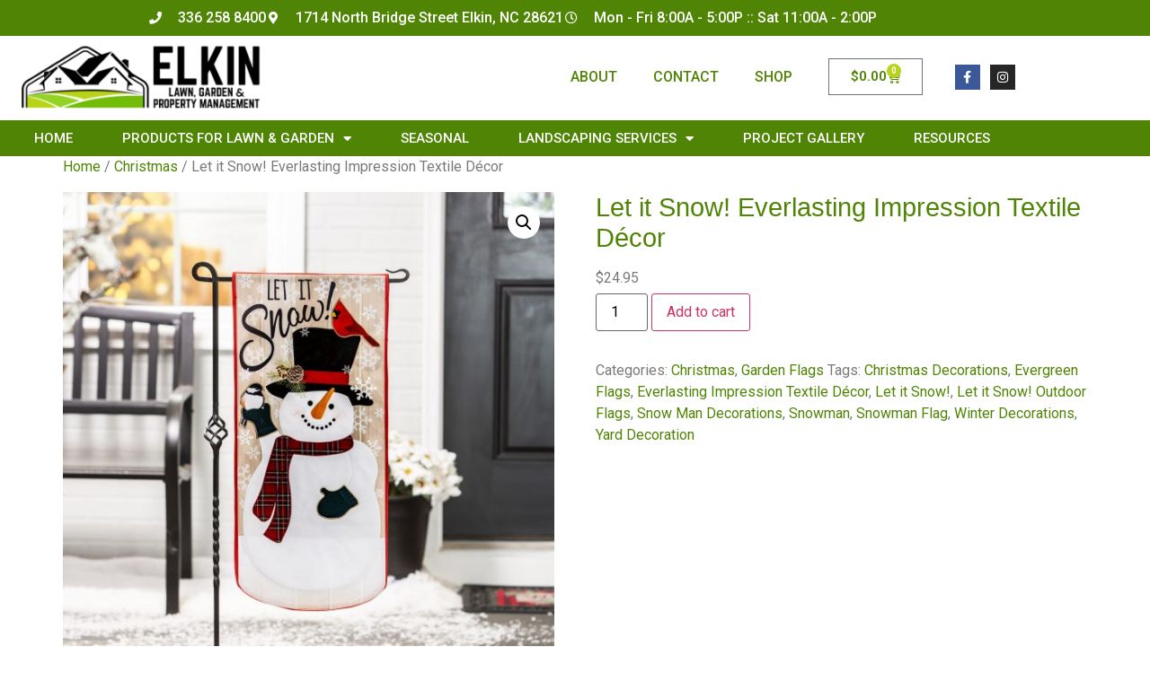

--- FILE ---
content_type: text/html; charset=UTF-8
request_url: https://elkinlgpm.com/product/let-it-snow-everlasting-impression-textile-decor/
body_size: 24224
content:
<!doctype html>
<html lang="en-US">
<head>
	<meta charset="UTF-8">
	<meta name="viewport" content="width=device-width, initial-scale=1">
	<link rel="profile" href="https://gmpg.org/xfn/11">
	<meta name='robots' content='index, follow, max-image-preview:large, max-snippet:-1, max-video-preview:-1' />
	<style>img:is([sizes="auto" i], [sizes^="auto," i]) { contain-intrinsic-size: 3000px 1500px }</style>
	<script>window._wca = window._wca || [];</script>

	<!-- This site is optimized with the Yoast SEO plugin v26.8 - https://yoast.com/product/yoast-seo-wordpress/ -->
	<title>Let it Snow! Everlasting Impression Textile Décor -</title>
	<link rel="canonical" href="https://www.elkinlgpm.com/product/let-it-snow-everlasting-impression-textile-decor/" />
	<meta property="og:locale" content="en_US" />
	<meta property="og:type" content="article" />
	<meta property="og:title" content="Let it Snow! Everlasting Impression Textile Décor -" />
	<meta property="og:description" content="Crafted from poly linen, designs are indoor and outdoor safe. Can be used as a flag, banner or wall tapestry. Eye-catching designs with the same width as our garden size flags (12 inches). Design features exclusive artwork by EveArt / in house artists and is embellished. Can be used with existing garden flag stands, garden [&hellip;]" />
	<meta property="og:url" content="https://www.elkinlgpm.com/product/let-it-snow-everlasting-impression-textile-decor/" />
	<meta property="article:publisher" content="https://www.facebook.com/elkinlgpm/" />
	<meta property="article:modified_time" content="2022-11-12T17:50:06+00:00" />
	<meta property="og:image" content="https://www.elkinlgpm.com/wp-content/uploads/2022/10/14L10532XL_3_1.jpg" />
	<meta property="og:image:width" content="1500" />
	<meta property="og:image:height" content="1500" />
	<meta property="og:image:type" content="image/jpeg" />
	<meta name="twitter:card" content="summary_large_image" />
	<meta name="twitter:label1" content="Est. reading time" />
	<meta name="twitter:data1" content="1 minute" />
	<script type="application/ld+json" class="yoast-schema-graph">{"@context":"https://schema.org","@graph":[{"@type":"WebPage","@id":"https://www.elkinlgpm.com/product/let-it-snow-everlasting-impression-textile-decor/","url":"https://www.elkinlgpm.com/product/let-it-snow-everlasting-impression-textile-decor/","name":"Let it Snow! Everlasting Impression Textile Décor -","isPartOf":{"@id":"https://elkinlgpm.com/#website"},"primaryImageOfPage":{"@id":"https://www.elkinlgpm.com/product/let-it-snow-everlasting-impression-textile-decor/#primaryimage"},"image":{"@id":"https://www.elkinlgpm.com/product/let-it-snow-everlasting-impression-textile-decor/#primaryimage"},"thumbnailUrl":"https://elkinlgpm.com/wp-content/uploads/2022/10/14L10532XL_3_1.jpg","datePublished":"2022-10-21T14:21:19+00:00","dateModified":"2022-11-12T17:50:06+00:00","breadcrumb":{"@id":"https://www.elkinlgpm.com/product/let-it-snow-everlasting-impression-textile-decor/#breadcrumb"},"inLanguage":"en-US","potentialAction":[{"@type":"ReadAction","target":["https://www.elkinlgpm.com/product/let-it-snow-everlasting-impression-textile-decor/"]}]},{"@type":"ImageObject","inLanguage":"en-US","@id":"https://www.elkinlgpm.com/product/let-it-snow-everlasting-impression-textile-decor/#primaryimage","url":"https://elkinlgpm.com/wp-content/uploads/2022/10/14L10532XL_3_1.jpg","contentUrl":"https://elkinlgpm.com/wp-content/uploads/2022/10/14L10532XL_3_1.jpg","width":1500,"height":1500},{"@type":"BreadcrumbList","@id":"https://www.elkinlgpm.com/product/let-it-snow-everlasting-impression-textile-decor/#breadcrumb","itemListElement":[{"@type":"ListItem","position":1,"name":"Home","item":"https://elkinlgpm.com/"},{"@type":"ListItem","position":2,"name":"Shop","item":"https://www.elkinlgpm.com/shop-garden-products/"},{"@type":"ListItem","position":3,"name":"Let it Snow! Everlasting Impression Textile Décor"}]},{"@type":"WebSite","@id":"https://elkinlgpm.com/#website","url":"https://elkinlgpm.com/","name":"","description":"","publisher":{"@id":"https://elkinlgpm.com/#organization"},"potentialAction":[{"@type":"SearchAction","target":{"@type":"EntryPoint","urlTemplate":"https://elkinlgpm.com/?s={search_term_string}"},"query-input":{"@type":"PropertyValueSpecification","valueRequired":true,"valueName":"search_term_string"}}],"inLanguage":"en-US"},{"@type":"Organization","@id":"https://elkinlgpm.com/#organization","name":"Elkin Lawn, Garden and Property Management","url":"https://elkinlgpm.com/","logo":{"@type":"ImageObject","inLanguage":"en-US","@id":"https://elkinlgpm.com/#/schema/logo/image/","url":"https://elkinlgpm.bluemandolinbeta.com/wp-content/uploads/2021/09/Official-Logo.png","contentUrl":"https://elkinlgpm.bluemandolinbeta.com/wp-content/uploads/2021/09/Official-Logo.png","width":481,"height":503,"caption":"Elkin Lawn, Garden and Property Management"},"image":{"@id":"https://elkinlgpm.com/#/schema/logo/image/"},"sameAs":["https://www.facebook.com/elkinlgpm/","https://www.instagram.com/explore/locations/101304748095965/elkin-lawn-garden-and-property-management/"]}]}</script>
	<!-- / Yoast SEO plugin. -->


<link rel='dns-prefetch' href='//stats.wp.com' />
<link rel='dns-prefetch' href='//www.googletagmanager.com' />
<link rel='preconnect' href='//c0.wp.com' />
<link rel="alternate" type="application/rss+xml" title=" &raquo; Feed" href="https://elkinlgpm.com/feed/" />
<link rel="alternate" type="application/rss+xml" title=" &raquo; Comments Feed" href="https://elkinlgpm.com/comments/feed/" />
<script>
window._wpemojiSettings = {"baseUrl":"https:\/\/s.w.org\/images\/core\/emoji\/16.0.1\/72x72\/","ext":".png","svgUrl":"https:\/\/s.w.org\/images\/core\/emoji\/16.0.1\/svg\/","svgExt":".svg","source":{"concatemoji":"https:\/\/elkinlgpm.com\/wp-includes\/js\/wp-emoji-release.min.js?ver=6.8.3"}};
/*! This file is auto-generated */
!function(s,n){var o,i,e;function c(e){try{var t={supportTests:e,timestamp:(new Date).valueOf()};sessionStorage.setItem(o,JSON.stringify(t))}catch(e){}}function p(e,t,n){e.clearRect(0,0,e.canvas.width,e.canvas.height),e.fillText(t,0,0);var t=new Uint32Array(e.getImageData(0,0,e.canvas.width,e.canvas.height).data),a=(e.clearRect(0,0,e.canvas.width,e.canvas.height),e.fillText(n,0,0),new Uint32Array(e.getImageData(0,0,e.canvas.width,e.canvas.height).data));return t.every(function(e,t){return e===a[t]})}function u(e,t){e.clearRect(0,0,e.canvas.width,e.canvas.height),e.fillText(t,0,0);for(var n=e.getImageData(16,16,1,1),a=0;a<n.data.length;a++)if(0!==n.data[a])return!1;return!0}function f(e,t,n,a){switch(t){case"flag":return n(e,"\ud83c\udff3\ufe0f\u200d\u26a7\ufe0f","\ud83c\udff3\ufe0f\u200b\u26a7\ufe0f")?!1:!n(e,"\ud83c\udde8\ud83c\uddf6","\ud83c\udde8\u200b\ud83c\uddf6")&&!n(e,"\ud83c\udff4\udb40\udc67\udb40\udc62\udb40\udc65\udb40\udc6e\udb40\udc67\udb40\udc7f","\ud83c\udff4\u200b\udb40\udc67\u200b\udb40\udc62\u200b\udb40\udc65\u200b\udb40\udc6e\u200b\udb40\udc67\u200b\udb40\udc7f");case"emoji":return!a(e,"\ud83e\udedf")}return!1}function g(e,t,n,a){var r="undefined"!=typeof WorkerGlobalScope&&self instanceof WorkerGlobalScope?new OffscreenCanvas(300,150):s.createElement("canvas"),o=r.getContext("2d",{willReadFrequently:!0}),i=(o.textBaseline="top",o.font="600 32px Arial",{});return e.forEach(function(e){i[e]=t(o,e,n,a)}),i}function t(e){var t=s.createElement("script");t.src=e,t.defer=!0,s.head.appendChild(t)}"undefined"!=typeof Promise&&(o="wpEmojiSettingsSupports",i=["flag","emoji"],n.supports={everything:!0,everythingExceptFlag:!0},e=new Promise(function(e){s.addEventListener("DOMContentLoaded",e,{once:!0})}),new Promise(function(t){var n=function(){try{var e=JSON.parse(sessionStorage.getItem(o));if("object"==typeof e&&"number"==typeof e.timestamp&&(new Date).valueOf()<e.timestamp+604800&&"object"==typeof e.supportTests)return e.supportTests}catch(e){}return null}();if(!n){if("undefined"!=typeof Worker&&"undefined"!=typeof OffscreenCanvas&&"undefined"!=typeof URL&&URL.createObjectURL&&"undefined"!=typeof Blob)try{var e="postMessage("+g.toString()+"("+[JSON.stringify(i),f.toString(),p.toString(),u.toString()].join(",")+"));",a=new Blob([e],{type:"text/javascript"}),r=new Worker(URL.createObjectURL(a),{name:"wpTestEmojiSupports"});return void(r.onmessage=function(e){c(n=e.data),r.terminate(),t(n)})}catch(e){}c(n=g(i,f,p,u))}t(n)}).then(function(e){for(var t in e)n.supports[t]=e[t],n.supports.everything=n.supports.everything&&n.supports[t],"flag"!==t&&(n.supports.everythingExceptFlag=n.supports.everythingExceptFlag&&n.supports[t]);n.supports.everythingExceptFlag=n.supports.everythingExceptFlag&&!n.supports.flag,n.DOMReady=!1,n.readyCallback=function(){n.DOMReady=!0}}).then(function(){return e}).then(function(){var e;n.supports.everything||(n.readyCallback(),(e=n.source||{}).concatemoji?t(e.concatemoji):e.wpemoji&&e.twemoji&&(t(e.twemoji),t(e.wpemoji)))}))}((window,document),window._wpemojiSettings);
</script>
<link rel='stylesheet' id='woolentor-product-grid-modern-css' href='https://elkinlgpm.com/wp-content/plugins/woolentor-addons/assets/css/product-grid/modern.css?ver=3.3.1' media='all' />
<link rel='stylesheet' id='woolentor-product-grid-luxury-css' href='https://elkinlgpm.com/wp-content/plugins/woolentor-addons/assets/css/product-grid/luxury.css?ver=3.3.1' media='all' />
<link rel='stylesheet' id='woolentor-product-grid-editorial-css' href='https://elkinlgpm.com/wp-content/plugins/woolentor-addons/assets/css/product-grid/editorial.css?ver=3.3.1' media='all' />
<link rel='stylesheet' id='woolentor-product-grid-magazine-css' href='https://elkinlgpm.com/wp-content/plugins/woolentor-addons/assets/css/product-grid/magazine.css?ver=3.3.1' media='all' />
<style id='wp-emoji-styles-inline-css'>

	img.wp-smiley, img.emoji {
		display: inline !important;
		border: none !important;
		box-shadow: none !important;
		height: 1em !important;
		width: 1em !important;
		margin: 0 0.07em !important;
		vertical-align: -0.1em !important;
		background: none !important;
		padding: 0 !important;
	}
</style>
<link rel='stylesheet' id='wp-block-library-css' href='https://c0.wp.com/c/6.8.3/wp-includes/css/dist/block-library/style.min.css' media='all' />
<link rel='stylesheet' id='mediaelement-css' href='https://c0.wp.com/c/6.8.3/wp-includes/js/mediaelement/mediaelementplayer-legacy.min.css' media='all' />
<link rel='stylesheet' id='wp-mediaelement-css' href='https://c0.wp.com/c/6.8.3/wp-includes/js/mediaelement/wp-mediaelement.min.css' media='all' />
<style id='jetpack-sharing-buttons-style-inline-css'>
.jetpack-sharing-buttons__services-list{display:flex;flex-direction:row;flex-wrap:wrap;gap:0;list-style-type:none;margin:5px;padding:0}.jetpack-sharing-buttons__services-list.has-small-icon-size{font-size:12px}.jetpack-sharing-buttons__services-list.has-normal-icon-size{font-size:16px}.jetpack-sharing-buttons__services-list.has-large-icon-size{font-size:24px}.jetpack-sharing-buttons__services-list.has-huge-icon-size{font-size:36px}@media print{.jetpack-sharing-buttons__services-list{display:none!important}}.editor-styles-wrapper .wp-block-jetpack-sharing-buttons{gap:0;padding-inline-start:0}ul.jetpack-sharing-buttons__services-list.has-background{padding:1.25em 2.375em}
</style>
<link rel='stylesheet' id='woolentor-block-common-css' href='https://elkinlgpm.com/wp-content/plugins/woolentor-addons/woolentor-blocks/assets/css/common-style.css?ver=3.3.1' media='all' />
<link rel='stylesheet' id='woolentor-block-default-css' href='https://elkinlgpm.com/wp-content/plugins/woolentor-addons/woolentor-blocks/assets/css/style-index.css?ver=3.3.1' media='all' />
<style id='global-styles-inline-css'>
:root{--wp--preset--aspect-ratio--square: 1;--wp--preset--aspect-ratio--4-3: 4/3;--wp--preset--aspect-ratio--3-4: 3/4;--wp--preset--aspect-ratio--3-2: 3/2;--wp--preset--aspect-ratio--2-3: 2/3;--wp--preset--aspect-ratio--16-9: 16/9;--wp--preset--aspect-ratio--9-16: 9/16;--wp--preset--color--black: #000000;--wp--preset--color--cyan-bluish-gray: #abb8c3;--wp--preset--color--white: #ffffff;--wp--preset--color--pale-pink: #f78da7;--wp--preset--color--vivid-red: #cf2e2e;--wp--preset--color--luminous-vivid-orange: #ff6900;--wp--preset--color--luminous-vivid-amber: #fcb900;--wp--preset--color--light-green-cyan: #7bdcb5;--wp--preset--color--vivid-green-cyan: #00d084;--wp--preset--color--pale-cyan-blue: #8ed1fc;--wp--preset--color--vivid-cyan-blue: #0693e3;--wp--preset--color--vivid-purple: #9b51e0;--wp--preset--gradient--vivid-cyan-blue-to-vivid-purple: linear-gradient(135deg,rgba(6,147,227,1) 0%,rgb(155,81,224) 100%);--wp--preset--gradient--light-green-cyan-to-vivid-green-cyan: linear-gradient(135deg,rgb(122,220,180) 0%,rgb(0,208,130) 100%);--wp--preset--gradient--luminous-vivid-amber-to-luminous-vivid-orange: linear-gradient(135deg,rgba(252,185,0,1) 0%,rgba(255,105,0,1) 100%);--wp--preset--gradient--luminous-vivid-orange-to-vivid-red: linear-gradient(135deg,rgba(255,105,0,1) 0%,rgb(207,46,46) 100%);--wp--preset--gradient--very-light-gray-to-cyan-bluish-gray: linear-gradient(135deg,rgb(238,238,238) 0%,rgb(169,184,195) 100%);--wp--preset--gradient--cool-to-warm-spectrum: linear-gradient(135deg,rgb(74,234,220) 0%,rgb(151,120,209) 20%,rgb(207,42,186) 40%,rgb(238,44,130) 60%,rgb(251,105,98) 80%,rgb(254,248,76) 100%);--wp--preset--gradient--blush-light-purple: linear-gradient(135deg,rgb(255,206,236) 0%,rgb(152,150,240) 100%);--wp--preset--gradient--blush-bordeaux: linear-gradient(135deg,rgb(254,205,165) 0%,rgb(254,45,45) 50%,rgb(107,0,62) 100%);--wp--preset--gradient--luminous-dusk: linear-gradient(135deg,rgb(255,203,112) 0%,rgb(199,81,192) 50%,rgb(65,88,208) 100%);--wp--preset--gradient--pale-ocean: linear-gradient(135deg,rgb(255,245,203) 0%,rgb(182,227,212) 50%,rgb(51,167,181) 100%);--wp--preset--gradient--electric-grass: linear-gradient(135deg,rgb(202,248,128) 0%,rgb(113,206,126) 100%);--wp--preset--gradient--midnight: linear-gradient(135deg,rgb(2,3,129) 0%,rgb(40,116,252) 100%);--wp--preset--font-size--small: 13px;--wp--preset--font-size--medium: 20px;--wp--preset--font-size--large: 36px;--wp--preset--font-size--x-large: 42px;--wp--preset--spacing--20: 0.44rem;--wp--preset--spacing--30: 0.67rem;--wp--preset--spacing--40: 1rem;--wp--preset--spacing--50: 1.5rem;--wp--preset--spacing--60: 2.25rem;--wp--preset--spacing--70: 3.38rem;--wp--preset--spacing--80: 5.06rem;--wp--preset--shadow--natural: 6px 6px 9px rgba(0, 0, 0, 0.2);--wp--preset--shadow--deep: 12px 12px 50px rgba(0, 0, 0, 0.4);--wp--preset--shadow--sharp: 6px 6px 0px rgba(0, 0, 0, 0.2);--wp--preset--shadow--outlined: 6px 6px 0px -3px rgba(255, 255, 255, 1), 6px 6px rgba(0, 0, 0, 1);--wp--preset--shadow--crisp: 6px 6px 0px rgba(0, 0, 0, 1);}:root { --wp--style--global--content-size: 800px;--wp--style--global--wide-size: 1200px; }:where(body) { margin: 0; }.wp-site-blocks > .alignleft { float: left; margin-right: 2em; }.wp-site-blocks > .alignright { float: right; margin-left: 2em; }.wp-site-blocks > .aligncenter { justify-content: center; margin-left: auto; margin-right: auto; }:where(.wp-site-blocks) > * { margin-block-start: 24px; margin-block-end: 0; }:where(.wp-site-blocks) > :first-child { margin-block-start: 0; }:where(.wp-site-blocks) > :last-child { margin-block-end: 0; }:root { --wp--style--block-gap: 24px; }:root :where(.is-layout-flow) > :first-child{margin-block-start: 0;}:root :where(.is-layout-flow) > :last-child{margin-block-end: 0;}:root :where(.is-layout-flow) > *{margin-block-start: 24px;margin-block-end: 0;}:root :where(.is-layout-constrained) > :first-child{margin-block-start: 0;}:root :where(.is-layout-constrained) > :last-child{margin-block-end: 0;}:root :where(.is-layout-constrained) > *{margin-block-start: 24px;margin-block-end: 0;}:root :where(.is-layout-flex){gap: 24px;}:root :where(.is-layout-grid){gap: 24px;}.is-layout-flow > .alignleft{float: left;margin-inline-start: 0;margin-inline-end: 2em;}.is-layout-flow > .alignright{float: right;margin-inline-start: 2em;margin-inline-end: 0;}.is-layout-flow > .aligncenter{margin-left: auto !important;margin-right: auto !important;}.is-layout-constrained > .alignleft{float: left;margin-inline-start: 0;margin-inline-end: 2em;}.is-layout-constrained > .alignright{float: right;margin-inline-start: 2em;margin-inline-end: 0;}.is-layout-constrained > .aligncenter{margin-left: auto !important;margin-right: auto !important;}.is-layout-constrained > :where(:not(.alignleft):not(.alignright):not(.alignfull)){max-width: var(--wp--style--global--content-size);margin-left: auto !important;margin-right: auto !important;}.is-layout-constrained > .alignwide{max-width: var(--wp--style--global--wide-size);}body .is-layout-flex{display: flex;}.is-layout-flex{flex-wrap: wrap;align-items: center;}.is-layout-flex > :is(*, div){margin: 0;}body .is-layout-grid{display: grid;}.is-layout-grid > :is(*, div){margin: 0;}body{padding-top: 0px;padding-right: 0px;padding-bottom: 0px;padding-left: 0px;}a:where(:not(.wp-element-button)){text-decoration: underline;}:root :where(.wp-element-button, .wp-block-button__link){background-color: #32373c;border-width: 0;color: #fff;font-family: inherit;font-size: inherit;line-height: inherit;padding: calc(0.667em + 2px) calc(1.333em + 2px);text-decoration: none;}.has-black-color{color: var(--wp--preset--color--black) !important;}.has-cyan-bluish-gray-color{color: var(--wp--preset--color--cyan-bluish-gray) !important;}.has-white-color{color: var(--wp--preset--color--white) !important;}.has-pale-pink-color{color: var(--wp--preset--color--pale-pink) !important;}.has-vivid-red-color{color: var(--wp--preset--color--vivid-red) !important;}.has-luminous-vivid-orange-color{color: var(--wp--preset--color--luminous-vivid-orange) !important;}.has-luminous-vivid-amber-color{color: var(--wp--preset--color--luminous-vivid-amber) !important;}.has-light-green-cyan-color{color: var(--wp--preset--color--light-green-cyan) !important;}.has-vivid-green-cyan-color{color: var(--wp--preset--color--vivid-green-cyan) !important;}.has-pale-cyan-blue-color{color: var(--wp--preset--color--pale-cyan-blue) !important;}.has-vivid-cyan-blue-color{color: var(--wp--preset--color--vivid-cyan-blue) !important;}.has-vivid-purple-color{color: var(--wp--preset--color--vivid-purple) !important;}.has-black-background-color{background-color: var(--wp--preset--color--black) !important;}.has-cyan-bluish-gray-background-color{background-color: var(--wp--preset--color--cyan-bluish-gray) !important;}.has-white-background-color{background-color: var(--wp--preset--color--white) !important;}.has-pale-pink-background-color{background-color: var(--wp--preset--color--pale-pink) !important;}.has-vivid-red-background-color{background-color: var(--wp--preset--color--vivid-red) !important;}.has-luminous-vivid-orange-background-color{background-color: var(--wp--preset--color--luminous-vivid-orange) !important;}.has-luminous-vivid-amber-background-color{background-color: var(--wp--preset--color--luminous-vivid-amber) !important;}.has-light-green-cyan-background-color{background-color: var(--wp--preset--color--light-green-cyan) !important;}.has-vivid-green-cyan-background-color{background-color: var(--wp--preset--color--vivid-green-cyan) !important;}.has-pale-cyan-blue-background-color{background-color: var(--wp--preset--color--pale-cyan-blue) !important;}.has-vivid-cyan-blue-background-color{background-color: var(--wp--preset--color--vivid-cyan-blue) !important;}.has-vivid-purple-background-color{background-color: var(--wp--preset--color--vivid-purple) !important;}.has-black-border-color{border-color: var(--wp--preset--color--black) !important;}.has-cyan-bluish-gray-border-color{border-color: var(--wp--preset--color--cyan-bluish-gray) !important;}.has-white-border-color{border-color: var(--wp--preset--color--white) !important;}.has-pale-pink-border-color{border-color: var(--wp--preset--color--pale-pink) !important;}.has-vivid-red-border-color{border-color: var(--wp--preset--color--vivid-red) !important;}.has-luminous-vivid-orange-border-color{border-color: var(--wp--preset--color--luminous-vivid-orange) !important;}.has-luminous-vivid-amber-border-color{border-color: var(--wp--preset--color--luminous-vivid-amber) !important;}.has-light-green-cyan-border-color{border-color: var(--wp--preset--color--light-green-cyan) !important;}.has-vivid-green-cyan-border-color{border-color: var(--wp--preset--color--vivid-green-cyan) !important;}.has-pale-cyan-blue-border-color{border-color: var(--wp--preset--color--pale-cyan-blue) !important;}.has-vivid-cyan-blue-border-color{border-color: var(--wp--preset--color--vivid-cyan-blue) !important;}.has-vivid-purple-border-color{border-color: var(--wp--preset--color--vivid-purple) !important;}.has-vivid-cyan-blue-to-vivid-purple-gradient-background{background: var(--wp--preset--gradient--vivid-cyan-blue-to-vivid-purple) !important;}.has-light-green-cyan-to-vivid-green-cyan-gradient-background{background: var(--wp--preset--gradient--light-green-cyan-to-vivid-green-cyan) !important;}.has-luminous-vivid-amber-to-luminous-vivid-orange-gradient-background{background: var(--wp--preset--gradient--luminous-vivid-amber-to-luminous-vivid-orange) !important;}.has-luminous-vivid-orange-to-vivid-red-gradient-background{background: var(--wp--preset--gradient--luminous-vivid-orange-to-vivid-red) !important;}.has-very-light-gray-to-cyan-bluish-gray-gradient-background{background: var(--wp--preset--gradient--very-light-gray-to-cyan-bluish-gray) !important;}.has-cool-to-warm-spectrum-gradient-background{background: var(--wp--preset--gradient--cool-to-warm-spectrum) !important;}.has-blush-light-purple-gradient-background{background: var(--wp--preset--gradient--blush-light-purple) !important;}.has-blush-bordeaux-gradient-background{background: var(--wp--preset--gradient--blush-bordeaux) !important;}.has-luminous-dusk-gradient-background{background: var(--wp--preset--gradient--luminous-dusk) !important;}.has-pale-ocean-gradient-background{background: var(--wp--preset--gradient--pale-ocean) !important;}.has-electric-grass-gradient-background{background: var(--wp--preset--gradient--electric-grass) !important;}.has-midnight-gradient-background{background: var(--wp--preset--gradient--midnight) !important;}.has-small-font-size{font-size: var(--wp--preset--font-size--small) !important;}.has-medium-font-size{font-size: var(--wp--preset--font-size--medium) !important;}.has-large-font-size{font-size: var(--wp--preset--font-size--large) !important;}.has-x-large-font-size{font-size: var(--wp--preset--font-size--x-large) !important;}
:root :where(.wp-block-pullquote){font-size: 1.5em;line-height: 1.6;}
</style>
<link rel='stylesheet' id='photoswipe-css' href='https://c0.wp.com/p/woocommerce/10.4.3/assets/css/photoswipe/photoswipe.min.css' media='all' />
<link rel='stylesheet' id='photoswipe-default-skin-css' href='https://c0.wp.com/p/woocommerce/10.4.3/assets/css/photoswipe/default-skin/default-skin.min.css' media='all' />
<link rel='stylesheet' id='woocommerce-layout-css' href='https://c0.wp.com/p/woocommerce/10.4.3/assets/css/woocommerce-layout.css' media='all' />
<style id='woocommerce-layout-inline-css'>

	.infinite-scroll .woocommerce-pagination {
		display: none;
	}
</style>
<link rel='stylesheet' id='woocommerce-smallscreen-css' href='https://c0.wp.com/p/woocommerce/10.4.3/assets/css/woocommerce-smallscreen.css' media='only screen and (max-width: 768px)' />
<link rel='stylesheet' id='woocommerce-general-css' href='https://c0.wp.com/p/woocommerce/10.4.3/assets/css/woocommerce.css' media='all' />
<style id='woocommerce-inline-inline-css'>
.woocommerce form .form-row .required { visibility: visible; }
</style>
<link rel='stylesheet' id='wp-components-css' href='https://c0.wp.com/c/6.8.3/wp-includes/css/dist/components/style.min.css' media='all' />
<link rel='stylesheet' id='godaddy-styles-css' href='https://elkinlgpm.com/wp-content/mu-plugins/vendor/wpex/godaddy-launch/includes/Dependencies/GoDaddy/Styles/build/latest.css?ver=2.0.2' media='all' />
<link rel='stylesheet' id='font-awesome-css' href='https://elkinlgpm.com/wp-content/plugins/elementor/assets/lib/font-awesome/css/font-awesome.min.css?ver=4.7.0' media='all' />
<link rel='stylesheet' id='simple-line-icons-wl-css' href='https://elkinlgpm.com/wp-content/plugins/woolentor-addons/assets/css/simple-line-icons.css?ver=3.3.1' media='all' />
<link rel='stylesheet' id='htflexboxgrid-css' href='https://elkinlgpm.com/wp-content/plugins/woolentor-addons/assets/css/htflexboxgrid.css?ver=3.3.1' media='all' />
<link rel='stylesheet' id='slick-css' href='https://elkinlgpm.com/wp-content/plugins/woolentor-addons/assets/css/slick.css?ver=3.3.1' media='all' />
<link rel='stylesheet' id='woolentor-widgets-css' href='https://elkinlgpm.com/wp-content/plugins/woolentor-addons/assets/css/woolentor-widgets.css?ver=3.3.1' media='all' />
<link rel='stylesheet' id='woolentor-quickview-css' href='https://elkinlgpm.com/wp-content/plugins/woolentor-addons/includes/modules/quickview/assets/css/frontend.css?ver=3.3.1' media='all' />
<link rel='stylesheet' id='hello-elementor-css' href='https://elkinlgpm.com/wp-content/themes/hello-elementor/assets/css/reset.css?ver=3.4.5' media='all' />
<link rel='stylesheet' id='hello-elementor-theme-style-css' href='https://elkinlgpm.com/wp-content/themes/hello-elementor/assets/css/theme.css?ver=3.4.5' media='all' />
<link rel='stylesheet' id='hello-elementor-header-footer-css' href='https://elkinlgpm.com/wp-content/themes/hello-elementor/assets/css/header-footer.css?ver=3.4.5' media='all' />
<link rel='stylesheet' id='elementor-frontend-css' href='https://elkinlgpm.com/wp-content/plugins/elementor/assets/css/frontend.min.css?ver=3.34.2' media='all' />
<link rel='stylesheet' id='elementor-post-5-css' href='https://elkinlgpm.com/wp-content/uploads/elementor/css/post-5.css?ver=1768921157' media='all' />
<link rel='stylesheet' id='widget-icon-list-css' href='https://elkinlgpm.com/wp-content/plugins/elementor/assets/css/widget-icon-list.min.css?ver=3.34.2' media='all' />
<link rel='stylesheet' id='widget-image-css' href='https://elkinlgpm.com/wp-content/plugins/elementor/assets/css/widget-image.min.css?ver=3.34.2' media='all' />
<link rel='stylesheet' id='widget-nav-menu-css' href='https://elkinlgpm.com/wp-content/plugins/elementor-pro/assets/css/widget-nav-menu.min.css?ver=3.34.1' media='all' />
<link rel='stylesheet' id='widget-woocommerce-menu-cart-css' href='https://elkinlgpm.com/wp-content/plugins/elementor-pro/assets/css/widget-woocommerce-menu-cart.min.css?ver=3.34.1' media='all' />
<link rel='stylesheet' id='widget-social-icons-css' href='https://elkinlgpm.com/wp-content/plugins/elementor/assets/css/widget-social-icons.min.css?ver=3.34.2' media='all' />
<link rel='stylesheet' id='e-apple-webkit-css' href='https://elkinlgpm.com/wp-content/plugins/elementor/assets/css/conditionals/apple-webkit.min.css?ver=3.34.2' media='all' />
<link rel='stylesheet' id='widget-spacer-css' href='https://elkinlgpm.com/wp-content/plugins/elementor/assets/css/widget-spacer.min.css?ver=3.34.2' media='all' />
<link rel='stylesheet' id='widget-heading-css' href='https://elkinlgpm.com/wp-content/plugins/elementor/assets/css/widget-heading.min.css?ver=3.34.2' media='all' />
<link rel='stylesheet' id='widget-divider-css' href='https://elkinlgpm.com/wp-content/plugins/elementor/assets/css/widget-divider.min.css?ver=3.34.2' media='all' />
<link rel='stylesheet' id='swiper-css' href='https://elkinlgpm.com/wp-content/plugins/elementor/assets/lib/swiper/v8/css/swiper.min.css?ver=8.4.5' media='all' />
<link rel='stylesheet' id='e-swiper-css' href='https://elkinlgpm.com/wp-content/plugins/elementor/assets/css/conditionals/e-swiper.min.css?ver=3.34.2' media='all' />
<link rel='stylesheet' id='widget-image-carousel-css' href='https://elkinlgpm.com/wp-content/plugins/elementor/assets/css/widget-image-carousel.min.css?ver=3.34.2' media='all' />
<link rel='stylesheet' id='widget-google_maps-css' href='https://elkinlgpm.com/wp-content/plugins/elementor/assets/css/widget-google_maps.min.css?ver=3.34.2' media='all' />
<link rel='stylesheet' id='elementor-icons-css' href='https://elkinlgpm.com/wp-content/plugins/elementor/assets/lib/eicons/css/elementor-icons.min.css?ver=5.46.0' media='all' />
<link rel='stylesheet' id='elementor-post-44-css' href='https://elkinlgpm.com/wp-content/uploads/elementor/css/post-44.css?ver=1768921158' media='all' />
<link rel='stylesheet' id='elementor-post-1099-css' href='https://elkinlgpm.com/wp-content/uploads/elementor/css/post-1099.css?ver=1768921158' media='all' />
<link rel='stylesheet' id='eael-general-css' href='https://elkinlgpm.com/wp-content/plugins/essential-addons-for-elementor-lite/assets/front-end/css/view/general.min.css?ver=6.5.8' media='all' />
<link rel='stylesheet' id='elementor-gf-roboto-css' href='https://fonts.googleapis.com/css?family=Roboto:100,100italic,200,200italic,300,300italic,400,400italic,500,500italic,600,600italic,700,700italic,800,800italic,900,900italic&#038;display=auto' media='all' />
<link rel='stylesheet' id='elementor-gf-robotoslab-css' href='https://fonts.googleapis.com/css?family=Roboto+Slab:100,100italic,200,200italic,300,300italic,400,400italic,500,500italic,600,600italic,700,700italic,800,800italic,900,900italic&#038;display=auto' media='all' />
<link rel='stylesheet' id='elementor-icons-shared-0-css' href='https://elkinlgpm.com/wp-content/plugins/elementor/assets/lib/font-awesome/css/fontawesome.min.css?ver=5.15.3' media='all' />
<link rel='stylesheet' id='elementor-icons-fa-solid-css' href='https://elkinlgpm.com/wp-content/plugins/elementor/assets/lib/font-awesome/css/solid.min.css?ver=5.15.3' media='all' />
<link rel='stylesheet' id='elementor-icons-fa-regular-css' href='https://elkinlgpm.com/wp-content/plugins/elementor/assets/lib/font-awesome/css/regular.min.css?ver=5.15.3' media='all' />
<link rel='stylesheet' id='elementor-icons-fa-brands-css' href='https://elkinlgpm.com/wp-content/plugins/elementor/assets/lib/font-awesome/css/brands.min.css?ver=5.15.3' media='all' />
<script type="text/template" id="tmpl-variation-template">
	<div class="woocommerce-variation-description">{{{ data.variation.variation_description }}}</div>
	<div class="woocommerce-variation-price">{{{ data.variation.price_html }}}</div>
	<div class="woocommerce-variation-availability">{{{ data.variation.availability_html }}}</div>
</script>
<script type="text/template" id="tmpl-unavailable-variation-template">
	<p role="alert">Sorry, this product is unavailable. Please choose a different combination.</p>
</script>
<script src="https://c0.wp.com/c/6.8.3/wp-includes/js/jquery/jquery.min.js" id="jquery-core-js"></script>
<script src="https://c0.wp.com/c/6.8.3/wp-includes/js/jquery/jquery-migrate.min.js" id="jquery-migrate-js"></script>
<script src="https://c0.wp.com/p/woocommerce/10.4.3/assets/js/jquery-blockui/jquery.blockUI.min.js" id="wc-jquery-blockui-js" data-wp-strategy="defer"></script>
<script id="wc-add-to-cart-js-extra">
var wc_add_to_cart_params = {"ajax_url":"\/wp-admin\/admin-ajax.php","wc_ajax_url":"\/?wc-ajax=%%endpoint%%","i18n_view_cart":"View cart","cart_url":"https:\/\/elkinlgpm.com\/cart\/","is_cart":"","cart_redirect_after_add":"no"};
</script>
<script src="https://c0.wp.com/p/woocommerce/10.4.3/assets/js/frontend/add-to-cart.min.js" id="wc-add-to-cart-js" defer data-wp-strategy="defer"></script>
<script src="https://c0.wp.com/p/woocommerce/10.4.3/assets/js/photoswipe/photoswipe.min.js" id="wc-photoswipe-js" data-wp-strategy="defer"></script>
<script src="https://c0.wp.com/p/woocommerce/10.4.3/assets/js/js-cookie/js.cookie.min.js" id="wc-js-cookie-js" defer data-wp-strategy="defer"></script>
<script id="woocommerce-js-extra">
var woocommerce_params = {"ajax_url":"\/wp-admin\/admin-ajax.php","wc_ajax_url":"\/?wc-ajax=%%endpoint%%","i18n_password_show":"Show password","i18n_password_hide":"Hide password"};
</script>
<script src="https://c0.wp.com/p/woocommerce/10.4.3/assets/js/frontend/woocommerce.min.js" id="woocommerce-js" defer data-wp-strategy="defer"></script>
<script src="https://c0.wp.com/c/6.8.3/wp-includes/js/underscore.min.js" id="underscore-js"></script>
<script id="wp-util-js-extra">
var _wpUtilSettings = {"ajax":{"url":"\/wp-admin\/admin-ajax.php"}};
</script>
<script src="https://c0.wp.com/c/6.8.3/wp-includes/js/wp-util.min.js" id="wp-util-js"></script>
<script id="WCPAY_ASSETS-js-extra">
var wcpayAssets = {"url":"https:\/\/elkinlgpm.com\/wp-content\/plugins\/woocommerce-payments\/dist\/"};
</script>
<script src="https://stats.wp.com/s-202604.js" id="woocommerce-analytics-js" defer data-wp-strategy="defer"></script>

<!-- Google tag (gtag.js) snippet added by Site Kit -->
<!-- Google Analytics snippet added by Site Kit -->
<script src="https://www.googletagmanager.com/gtag/js?id=G-KV7JMRZYQ2" id="google_gtagjs-js" async></script>
<script id="google_gtagjs-js-after">
window.dataLayer = window.dataLayer || [];function gtag(){dataLayer.push(arguments);}
gtag("set","linker",{"domains":["elkinlgpm.com"]});
gtag("js", new Date());
gtag("set", "developer_id.dZTNiMT", true);
gtag("config", "G-KV7JMRZYQ2");
</script>
<link rel="https://api.w.org/" href="https://elkinlgpm.com/wp-json/" /><link rel="alternate" title="JSON" type="application/json" href="https://elkinlgpm.com/wp-json/wp/v2/product/7332" /><link rel="EditURI" type="application/rsd+xml" title="RSD" href="https://elkinlgpm.com/xmlrpc.php?rsd" />
<meta name="generator" content="WordPress 6.8.3" />
<meta name="generator" content="WooCommerce 10.4.3" />
<link rel='shortlink' href='https://elkinlgpm.com/?p=7332' />
<link rel="alternate" title="oEmbed (JSON)" type="application/json+oembed" href="https://elkinlgpm.com/wp-json/oembed/1.0/embed?url=https%3A%2F%2Felkinlgpm.com%2Fproduct%2Flet-it-snow-everlasting-impression-textile-decor%2F" />
<link rel="alternate" title="oEmbed (XML)" type="text/xml+oembed" href="https://elkinlgpm.com/wp-json/oembed/1.0/embed?url=https%3A%2F%2Felkinlgpm.com%2Fproduct%2Flet-it-snow-everlasting-impression-textile-decor%2F&#038;format=xml" />
<meta name="generator" content="Site Kit by Google 1.170.0" />	<style>img#wpstats{display:none}</style>
			<noscript><style>.woocommerce-product-gallery{ opacity: 1 !important; }</style></noscript>
	<meta name="generator" content="Elementor 3.34.2; features: additional_custom_breakpoints; settings: css_print_method-external, google_font-enabled, font_display-auto">
<!-- Google tag (gtag.js) -->
<script async src="https://www.googletagmanager.com/gtag/js?id=G-RHJ3CN5QCE"></script>
<script>
  window.dataLayer = window.dataLayer || [];
  function gtag(){dataLayer.push(arguments);}
  gtag('js', new Date());

  gtag('config', 'G-RHJ3CN5QCE');
</script>
			<style>
				.e-con.e-parent:nth-of-type(n+4):not(.e-lazyloaded):not(.e-no-lazyload),
				.e-con.e-parent:nth-of-type(n+4):not(.e-lazyloaded):not(.e-no-lazyload) * {
					background-image: none !important;
				}
				@media screen and (max-height: 1024px) {
					.e-con.e-parent:nth-of-type(n+3):not(.e-lazyloaded):not(.e-no-lazyload),
					.e-con.e-parent:nth-of-type(n+3):not(.e-lazyloaded):not(.e-no-lazyload) * {
						background-image: none !important;
					}
				}
				@media screen and (max-height: 640px) {
					.e-con.e-parent:nth-of-type(n+2):not(.e-lazyloaded):not(.e-no-lazyload),
					.e-con.e-parent:nth-of-type(n+2):not(.e-lazyloaded):not(.e-no-lazyload) * {
						background-image: none !important;
					}
				}
			</style>
			<noscript><style>.lazyload[data-src]{display:none !important;}</style></noscript><style>.lazyload{background-image:none !important;}.lazyload:before{background-image:none !important;}</style><link rel="icon" href="https://elkinlgpm.com/wp-content/uploads/2021/09/ElkinLGPM_favicon-100x100.png" sizes="32x32" />
<link rel="icon" href="https://elkinlgpm.com/wp-content/uploads/2021/09/ElkinLGPM_favicon-300x300.png" sizes="192x192" />
<link rel="apple-touch-icon" href="https://elkinlgpm.com/wp-content/uploads/2021/09/ElkinLGPM_favicon-300x300.png" />
<meta name="msapplication-TileImage" content="https://elkinlgpm.com/wp-content/uploads/2021/09/ElkinLGPM_favicon-300x300.png" />
		<style id="wp-custom-css">
			.checkout-button{
	background-color:#4F8405 !important;
}

.woocommerce ul.products li.product a img
{height:300px; }

ins {
    text-decoration: none;
}		</style>
		</head>
<body data-rsssl=1 class="wp-singular product-template-default single single-product postid-7332 wp-custom-logo wp-embed-responsive wp-theme-hello-elementor theme-hello-elementor woocommerce woocommerce-page woocommerce-no-js woolentor_current_theme_hello-elementor hello-elementor-default woolentor-empty-cart elementor-default elementor-kit-5">


<a class="skip-link screen-reader-text" href="#content">Skip to content</a>

		<header data-elementor-type="header" data-elementor-id="44" class="elementor elementor-44 elementor-location-header" data-elementor-post-type="elementor_library">
					<section class="elementor-section elementor-inner-section elementor-element elementor-element-20f89712 elementor-section-boxed elementor-section-height-default elementor-section-height-default" data-id="20f89712" data-element_type="section" data-settings="{&quot;background_background&quot;:&quot;classic&quot;}">
						<div class="elementor-container elementor-column-gap-default">
					<div class="elementor-column elementor-col-100 elementor-inner-column elementor-element elementor-element-261ab870" data-id="261ab870" data-element_type="column">
			<div class="elementor-widget-wrap elementor-element-populated">
						<div class="elementor-element elementor-element-233b10b2 elementor-mobile-align-center elementor-hidden-phone elementor-icon-list--layout-inline elementor-align-center elementor-list-item-link-full_width elementor-widget elementor-widget-icon-list" data-id="233b10b2" data-element_type="widget" data-widget_type="icon-list.default">
				<div class="elementor-widget-container">
							<ul class="elementor-icon-list-items elementor-inline-items">
							<li class="elementor-icon-list-item elementor-inline-item">
											<a href="tel:3362588400">

												<span class="elementor-icon-list-icon">
							<i aria-hidden="true" class="fas fa-phone"></i>						</span>
										<span class="elementor-icon-list-text">336 258 8400</span>
											</a>
									</li>
								<li class="elementor-icon-list-item elementor-inline-item">
											<a href="https://www.google.com/maps/dir/36.3649216,-80.8322398/Elkin+Lawn+Garden+%26+Property+Management,+1714+N+Bridge+St,+Elkin,+NC+28621/@36.3271519,-80.8785712,13z/data=!3m1!4b1!4m10!4m9!1m1!4e1!1m5!1m1!1s0x8851810784474299:0xd3d7a88f0bb8d53d!2m2!1d-80.8521146!2d36.277513!3e0">

												<span class="elementor-icon-list-icon">
							<i aria-hidden="true" class="fas fa-map-marker-alt"></i>						</span>
										<span class="elementor-icon-list-text">1714 North Bridge Street   Elkin, NC 28621</span>
											</a>
									</li>
								<li class="elementor-icon-list-item elementor-inline-item">
											<span class="elementor-icon-list-icon">
							<i aria-hidden="true" class="far fa-clock"></i>						</span>
										<span class="elementor-icon-list-text">Mon - Fri 8:00A - 5:00P ::  Sat 11:00A - 2:00P</span>
									</li>
						</ul>
						</div>
				</div>
					</div>
		</div>
					</div>
		</section>
				<section class="elementor-section elementor-inner-section elementor-element elementor-element-1976a441 elementor-section-boxed elementor-section-height-default elementor-section-height-default" data-id="1976a441" data-element_type="section">
						<div class="elementor-container elementor-column-gap-default">
					<div class="elementor-column elementor-col-20 elementor-inner-column elementor-element elementor-element-54c179d" data-id="54c179d" data-element_type="column">
			<div class="elementor-widget-wrap elementor-element-populated">
						<div class="elementor-element elementor-element-78b922a elementor-widget elementor-widget-theme-site-logo elementor-widget-image" data-id="78b922a" data-element_type="widget" data-widget_type="theme-site-logo.default">
				<div class="elementor-widget-container">
											<a href="https://elkinlgpm.com">
			<img width="375" height="100" src="[data-uri]" class="attachment-full size-full wp-image-28 lazyload" alt=""   data-src="https://elkinlgpm.com/wp-content/uploads/2021/09/ElkinLGPM_Horizontal_Logo.png" decoding="async" data-srcset="https://elkinlgpm.com/wp-content/uploads/2021/09/ElkinLGPM_Horizontal_Logo.png 375w, https://elkinlgpm.com/wp-content/uploads/2021/09/ElkinLGPM_Horizontal_Logo-300x80.png 300w" data-sizes="auto" data-eio-rwidth="375" data-eio-rheight="100" /><noscript><img width="375" height="100" src="https://elkinlgpm.com/wp-content/uploads/2021/09/ElkinLGPM_Horizontal_Logo.png" class="attachment-full size-full wp-image-28" alt="" srcset="https://elkinlgpm.com/wp-content/uploads/2021/09/ElkinLGPM_Horizontal_Logo.png 375w, https://elkinlgpm.com/wp-content/uploads/2021/09/ElkinLGPM_Horizontal_Logo-300x80.png 300w" sizes="(max-width: 375px) 100vw, 375px" data-eio="l" /></noscript>				</a>
											</div>
				</div>
					</div>
		</div>
				<div class="elementor-column elementor-col-20 elementor-inner-column elementor-element elementor-element-2dfe34e4" data-id="2dfe34e4" data-element_type="column">
			<div class="elementor-widget-wrap">
							</div>
		</div>
				<div class="elementor-column elementor-col-20 elementor-inner-column elementor-element elementor-element-b41885e" data-id="b41885e" data-element_type="column">
			<div class="elementor-widget-wrap elementor-element-populated">
						<div class="elementor-element elementor-element-aeedf48 elementor-nav-menu__align-end elementor-nav-menu--dropdown-tablet elementor-nav-menu__text-align-aside elementor-nav-menu--toggle elementor-nav-menu--burger elementor-widget elementor-widget-nav-menu" data-id="aeedf48" data-element_type="widget" data-settings="{&quot;layout&quot;:&quot;horizontal&quot;,&quot;submenu_icon&quot;:{&quot;value&quot;:&quot;&lt;i class=\&quot;fas fa-caret-down\&quot; aria-hidden=\&quot;true\&quot;&gt;&lt;\/i&gt;&quot;,&quot;library&quot;:&quot;fa-solid&quot;},&quot;toggle&quot;:&quot;burger&quot;}" data-widget_type="nav-menu.default">
				<div class="elementor-widget-container">
								<nav aria-label="Menu" class="elementor-nav-menu--main elementor-nav-menu__container elementor-nav-menu--layout-horizontal e--pointer-text e--animation-none">
				<ul id="menu-1-aeedf48" class="elementor-nav-menu"><li class="menu-item menu-item-type-post_type menu-item-object-page menu-item-5367"><a href="https://elkinlgpm.com/about-elkin-lawn-garden-and-landscape-management/" class="elementor-item">About</a></li>
<li class="menu-item menu-item-type-post_type menu-item-object-page menu-item-5366"><a href="https://elkinlgpm.com/contact-elkin-lawn-and-garden/" class="elementor-item">Contact</a></li>
<li class="menu-item menu-item-type-post_type menu-item-object-page current_page_parent menu-item-7052"><a href="https://elkinlgpm.com/shop-garden-products/" class="elementor-item">SHOP</a></li>
</ul>			</nav>
					<div class="elementor-menu-toggle" role="button" tabindex="0" aria-label="Menu Toggle" aria-expanded="false">
			<i aria-hidden="true" role="presentation" class="elementor-menu-toggle__icon--open eicon-menu-bar"></i><i aria-hidden="true" role="presentation" class="elementor-menu-toggle__icon--close eicon-close"></i>		</div>
					<nav class="elementor-nav-menu--dropdown elementor-nav-menu__container" aria-hidden="true">
				<ul id="menu-2-aeedf48" class="elementor-nav-menu"><li class="menu-item menu-item-type-post_type menu-item-object-page menu-item-5367"><a href="https://elkinlgpm.com/about-elkin-lawn-garden-and-landscape-management/" class="elementor-item" tabindex="-1">About</a></li>
<li class="menu-item menu-item-type-post_type menu-item-object-page menu-item-5366"><a href="https://elkinlgpm.com/contact-elkin-lawn-and-garden/" class="elementor-item" tabindex="-1">Contact</a></li>
<li class="menu-item menu-item-type-post_type menu-item-object-page current_page_parent menu-item-7052"><a href="https://elkinlgpm.com/shop-garden-products/" class="elementor-item" tabindex="-1">SHOP</a></li>
</ul>			</nav>
						</div>
				</div>
					</div>
		</div>
				<div class="elementor-column elementor-col-20 elementor-inner-column elementor-element elementor-element-190cb10" data-id="190cb10" data-element_type="column">
			<div class="elementor-widget-wrap elementor-element-populated">
						<div class="elementor-element elementor-element-af1bbea toggle-icon--cart-medium elementor-menu-cart--items-indicator-bubble elementor-menu-cart--show-subtotal-yes elementor-menu-cart--cart-type-side-cart elementor-menu-cart--show-remove-button-yes elementor-widget elementor-widget-woocommerce-menu-cart" data-id="af1bbea" data-element_type="widget" data-settings="{&quot;cart_type&quot;:&quot;side-cart&quot;,&quot;open_cart&quot;:&quot;click&quot;,&quot;automatically_open_cart&quot;:&quot;no&quot;}" data-widget_type="woocommerce-menu-cart.default">
				<div class="elementor-widget-container">
							<div class="elementor-menu-cart__wrapper">
							<div class="elementor-menu-cart__toggle_wrapper">
					<div class="elementor-menu-cart__container elementor-lightbox" aria-hidden="true">
						<div class="elementor-menu-cart__main" aria-hidden="true">
									<div class="elementor-menu-cart__close-button">
					</div>
									<div class="widget_shopping_cart_content">
															</div>
						</div>
					</div>
							<div class="elementor-menu-cart__toggle elementor-button-wrapper">
			<a id="elementor-menu-cart__toggle_button" href="#" class="elementor-menu-cart__toggle_button elementor-button elementor-size-sm" aria-expanded="false">
				<span class="elementor-button-text"><span class="woocommerce-Price-amount amount"><bdi><span class="woocommerce-Price-currencySymbol">&#36;</span>0.00</bdi></span></span>
				<span class="elementor-button-icon">
					<span class="elementor-button-icon-qty" data-counter="0">0</span>
					<i class="eicon-cart-medium"></i>					<span class="elementor-screen-only">Cart</span>
				</span>
			</a>
		</div>
						</div>
					</div> <!-- close elementor-menu-cart__wrapper -->
						</div>
				</div>
					</div>
		</div>
				<div class="elementor-column elementor-col-20 elementor-inner-column elementor-element elementor-element-bcea11e" data-id="bcea11e" data-element_type="column">
			<div class="elementor-widget-wrap elementor-element-populated">
						<div class="elementor-element elementor-element-140eb8b e-grid-align-right e-grid-align-mobile-center elementor-shape-square elementor-grid-0 elementor-widget elementor-widget-social-icons" data-id="140eb8b" data-element_type="widget" data-widget_type="social-icons.default">
				<div class="elementor-widget-container">
							<div class="elementor-social-icons-wrapper elementor-grid" role="list">
							<span class="elementor-grid-item" role="listitem">
					<a class="elementor-icon elementor-social-icon elementor-social-icon-facebook-f elementor-repeater-item-5646027" href="https://www.facebook.com/elkinlgpm/" target="_blank">
						<span class="elementor-screen-only">Facebook-f</span>
						<i aria-hidden="true" class="fab fa-facebook-f"></i>					</a>
				</span>
							<span class="elementor-grid-item" role="listitem">
					<a class="elementor-icon elementor-social-icon elementor-social-icon-instagram elementor-repeater-item-7c2bcc0" href="https://www.instagram.com/explore/locations/101304748095965/elkin-lawn-garden-and-property-management/" target="_blank">
						<span class="elementor-screen-only">Instagram</span>
						<i aria-hidden="true" class="fab fa-instagram"></i>					</a>
				</span>
					</div>
						</div>
				</div>
					</div>
		</div>
					</div>
		</section>
				<section class="elementor-section elementor-inner-section elementor-element elementor-element-34e5409c elementor-section-boxed elementor-section-height-default elementor-section-height-default" data-id="34e5409c" data-element_type="section" data-settings="{&quot;background_background&quot;:&quot;classic&quot;}">
						<div class="elementor-container elementor-column-gap-default">
					<div class="elementor-column elementor-col-100 elementor-inner-column elementor-element elementor-element-58771dd" data-id="58771dd" data-element_type="column">
			<div class="elementor-widget-wrap elementor-element-populated">
						<div class="elementor-element elementor-element-3cf93c70 elementor-nav-menu__align-justify elementor-nav-menu--dropdown-mobile elementor-nav-menu__text-align-center elementor-nav-menu--toggle elementor-nav-menu--burger elementor-widget elementor-widget-nav-menu" data-id="3cf93c70" data-element_type="widget" data-settings="{&quot;layout&quot;:&quot;horizontal&quot;,&quot;submenu_icon&quot;:{&quot;value&quot;:&quot;&lt;i class=\&quot;fas fa-caret-down\&quot; aria-hidden=\&quot;true\&quot;&gt;&lt;\/i&gt;&quot;,&quot;library&quot;:&quot;fa-solid&quot;},&quot;toggle&quot;:&quot;burger&quot;}" data-widget_type="nav-menu.default">
				<div class="elementor-widget-container">
								<nav aria-label="Menu" class="elementor-nav-menu--main elementor-nav-menu__container elementor-nav-menu--layout-horizontal e--pointer-text e--animation-none">
				<ul id="menu-1-3cf93c70" class="elementor-nav-menu"><li class="menu-item menu-item-type-post_type menu-item-object-page menu-item-home menu-item-1434"><a href="https://elkinlgpm.com/" class="elementor-item">home</a></li>
<li class="menu-item menu-item-type-post_type menu-item-object-page menu-item-has-children menu-item-1470"><a href="https://elkinlgpm.com/lawn-and-garden-products-elkin/" class="elementor-item">products for lawn &#038; garden</a>
<ul class="sub-menu elementor-nav-menu--dropdown">
	<li class="menu-item menu-item-type-post_type menu-item-object-product menu-item-6717"><a href="https://elkinlgpm.com/product/lawn-and-garden-gift-certificates-elkin-nc/" class="elementor-sub-item">Gift Certificates</a></li>
	<li class="menu-item menu-item-type-post_type menu-item-object-page menu-item-1555"><a href="https://elkinlgpm.com/backyard-hardscape-supplies/" class="elementor-sub-item">hardscapes</a></li>
	<li class="menu-item menu-item-type-post_type menu-item-object-page menu-item-1626"><a href="https://elkinlgpm.com/bulk-landscaping-materials-and-supplies/" class="elementor-sub-item">bulk, bailed, &#038; bagged materials</a></li>
	<li class="menu-item menu-item-type-custom menu-item-object-custom menu-item-8597"><a href="https://www.elkinlgpm.com/product-category/soil-amendments/" class="elementor-sub-item">Soil Amendments</a></li>
	<li class="menu-item menu-item-type-post_type menu-item-object-page menu-item-1846"><a href="https://elkinlgpm.com/plants-and-potting-supplies/" class="elementor-sub-item">plants &#038; potting supplies</a></li>
	<li class="menu-item menu-item-type-post_type menu-item-object-page menu-item-1901"><a href="https://elkinlgpm.com/yard-decorations-and-gardening-gifts/" class="elementor-sub-item">yard decor &#038; gift ideas</a></li>
	<li class="menu-item menu-item-type-post_type menu-item-object-page menu-item-8176"><a href="https://elkinlgpm.com/online-christmas-store-elkin-north-carolina/" class="elementor-sub-item">Christmas Store</a></li>
</ul>
</li>
<li class="menu-item menu-item-type-post_type menu-item-object-page menu-item-5365"><a href="https://elkinlgpm.com/seasonal-lawn-and-garden-specials/" class="elementor-item">SEASONAL</a></li>
<li class="menu-item menu-item-type-post_type menu-item-object-page menu-item-has-children menu-item-1488"><a href="https://elkinlgpm.com/landscaping-services-yadkin-valley-nc/" class="elementor-item">landscaping services</a>
<ul class="sub-menu elementor-nav-menu--dropdown">
	<li class="menu-item menu-item-type-post_type menu-item-object-page menu-item-2027"><a href="https://elkinlgpm.com/landscape-design-and-installation/" class="elementor-sub-item">design &#038; installation</a></li>
	<li class="menu-item menu-item-type-post_type menu-item-object-page menu-item-2050"><a href="https://elkinlgpm.com/lawn-mowing-and-maintenance/" class="elementor-sub-item">routine lawn maintenance</a></li>
	<li class="menu-item menu-item-type-post_type menu-item-object-page menu-item-2077"><a href="https://elkinlgpm.com/seasonal-lawn-and-yard-treatment/" class="elementor-sub-item">seasonal treatment</a></li>
	<li class="menu-item menu-item-type-post_type menu-item-object-page menu-item-2087"><a href="https://elkinlgpm.com/snow-removal-services-elkin-nc/" class="elementor-sub-item">snow removal</a></li>
	<li class="menu-item menu-item-type-post_type menu-item-object-page menu-item-2094"><a href="https://elkinlgpm.com/property-management-commercial-landscaping/" class="elementor-sub-item">property management</a></li>
	<li class="menu-item menu-item-type-post_type menu-item-object-page menu-item-2105"><a href="https://elkinlgpm.com/residential-grading-and-hauling-services/" class="elementor-sub-item">grading &#038; hauling</a></li>
	<li class="menu-item menu-item-type-post_type menu-item-object-page menu-item-2116"><a href="https://elkinlgpm.com/lawn-and-garden-landscaping-product-delivery/" class="elementor-sub-item">product delivery</a></li>
</ul>
</li>
<li class="menu-item menu-item-type-post_type menu-item-object-page menu-item-2140"><a href="https://elkinlgpm.com/landscaping-project-examples/" class="elementor-item">project gallery</a></li>
<li class="menu-item menu-item-type-post_type menu-item-object-page menu-item-2317"><a href="https://elkinlgpm.com/resources-for-home-gardeners/" class="elementor-item">Resources</a></li>
</ul>			</nav>
					<div class="elementor-menu-toggle" role="button" tabindex="0" aria-label="Menu Toggle" aria-expanded="false">
			<i aria-hidden="true" role="presentation" class="elementor-menu-toggle__icon--open eicon-menu-bar"></i><i aria-hidden="true" role="presentation" class="elementor-menu-toggle__icon--close eicon-close"></i>		</div>
					<nav class="elementor-nav-menu--dropdown elementor-nav-menu__container" aria-hidden="true">
				<ul id="menu-2-3cf93c70" class="elementor-nav-menu"><li class="menu-item menu-item-type-post_type menu-item-object-page menu-item-home menu-item-1434"><a href="https://elkinlgpm.com/" class="elementor-item" tabindex="-1">home</a></li>
<li class="menu-item menu-item-type-post_type menu-item-object-page menu-item-has-children menu-item-1470"><a href="https://elkinlgpm.com/lawn-and-garden-products-elkin/" class="elementor-item" tabindex="-1">products for lawn &#038; garden</a>
<ul class="sub-menu elementor-nav-menu--dropdown">
	<li class="menu-item menu-item-type-post_type menu-item-object-product menu-item-6717"><a href="https://elkinlgpm.com/product/lawn-and-garden-gift-certificates-elkin-nc/" class="elementor-sub-item" tabindex="-1">Gift Certificates</a></li>
	<li class="menu-item menu-item-type-post_type menu-item-object-page menu-item-1555"><a href="https://elkinlgpm.com/backyard-hardscape-supplies/" class="elementor-sub-item" tabindex="-1">hardscapes</a></li>
	<li class="menu-item menu-item-type-post_type menu-item-object-page menu-item-1626"><a href="https://elkinlgpm.com/bulk-landscaping-materials-and-supplies/" class="elementor-sub-item" tabindex="-1">bulk, bailed, &#038; bagged materials</a></li>
	<li class="menu-item menu-item-type-custom menu-item-object-custom menu-item-8597"><a href="https://www.elkinlgpm.com/product-category/soil-amendments/" class="elementor-sub-item" tabindex="-1">Soil Amendments</a></li>
	<li class="menu-item menu-item-type-post_type menu-item-object-page menu-item-1846"><a href="https://elkinlgpm.com/plants-and-potting-supplies/" class="elementor-sub-item" tabindex="-1">plants &#038; potting supplies</a></li>
	<li class="menu-item menu-item-type-post_type menu-item-object-page menu-item-1901"><a href="https://elkinlgpm.com/yard-decorations-and-gardening-gifts/" class="elementor-sub-item" tabindex="-1">yard decor &#038; gift ideas</a></li>
	<li class="menu-item menu-item-type-post_type menu-item-object-page menu-item-8176"><a href="https://elkinlgpm.com/online-christmas-store-elkin-north-carolina/" class="elementor-sub-item" tabindex="-1">Christmas Store</a></li>
</ul>
</li>
<li class="menu-item menu-item-type-post_type menu-item-object-page menu-item-5365"><a href="https://elkinlgpm.com/seasonal-lawn-and-garden-specials/" class="elementor-item" tabindex="-1">SEASONAL</a></li>
<li class="menu-item menu-item-type-post_type menu-item-object-page menu-item-has-children menu-item-1488"><a href="https://elkinlgpm.com/landscaping-services-yadkin-valley-nc/" class="elementor-item" tabindex="-1">landscaping services</a>
<ul class="sub-menu elementor-nav-menu--dropdown">
	<li class="menu-item menu-item-type-post_type menu-item-object-page menu-item-2027"><a href="https://elkinlgpm.com/landscape-design-and-installation/" class="elementor-sub-item" tabindex="-1">design &#038; installation</a></li>
	<li class="menu-item menu-item-type-post_type menu-item-object-page menu-item-2050"><a href="https://elkinlgpm.com/lawn-mowing-and-maintenance/" class="elementor-sub-item" tabindex="-1">routine lawn maintenance</a></li>
	<li class="menu-item menu-item-type-post_type menu-item-object-page menu-item-2077"><a href="https://elkinlgpm.com/seasonal-lawn-and-yard-treatment/" class="elementor-sub-item" tabindex="-1">seasonal treatment</a></li>
	<li class="menu-item menu-item-type-post_type menu-item-object-page menu-item-2087"><a href="https://elkinlgpm.com/snow-removal-services-elkin-nc/" class="elementor-sub-item" tabindex="-1">snow removal</a></li>
	<li class="menu-item menu-item-type-post_type menu-item-object-page menu-item-2094"><a href="https://elkinlgpm.com/property-management-commercial-landscaping/" class="elementor-sub-item" tabindex="-1">property management</a></li>
	<li class="menu-item menu-item-type-post_type menu-item-object-page menu-item-2105"><a href="https://elkinlgpm.com/residential-grading-and-hauling-services/" class="elementor-sub-item" tabindex="-1">grading &#038; hauling</a></li>
	<li class="menu-item menu-item-type-post_type menu-item-object-page menu-item-2116"><a href="https://elkinlgpm.com/lawn-and-garden-landscaping-product-delivery/" class="elementor-sub-item" tabindex="-1">product delivery</a></li>
</ul>
</li>
<li class="menu-item menu-item-type-post_type menu-item-object-page menu-item-2140"><a href="https://elkinlgpm.com/landscaping-project-examples/" class="elementor-item" tabindex="-1">project gallery</a></li>
<li class="menu-item menu-item-type-post_type menu-item-object-page menu-item-2317"><a href="https://elkinlgpm.com/resources-for-home-gardeners/" class="elementor-item" tabindex="-1">Resources</a></li>
</ul>			</nav>
						</div>
				</div>
					</div>
		</div>
					</div>
		</section>
				</header>
		
	<div id="primary" class="content-area"><main id="main" class="site-main" role="main"><nav class="woocommerce-breadcrumb" aria-label="Breadcrumb"><a href="https://elkinlgpm.com">Home</a>&nbsp;&#47;&nbsp;<a href="https://elkinlgpm.com/product-category/christmas/">Christmas</a>&nbsp;&#47;&nbsp;Let it Snow! Everlasting Impression Textile Décor</nav>
					
			<div class="woocommerce-notices-wrapper"></div><div id="product-7332" class="product type-product post-7332 status-publish first instock product_cat-christmas product_cat-garden-flags product_tag-christmas-decorations product_tag-evergreen-flags product_tag-everlasting-impression-textile-decor product_tag-let-it-snow product_tag-let-it-snow-outdoor-flags product_tag-snow-man-decorations product_tag-snowman product_tag-snowman-flag product_tag-winter-decorations product_tag-yard-decoration has-post-thumbnail taxable shipping-taxable purchasable product-type-simple">

	<div class="woocommerce-product-gallery woocommerce-product-gallery--with-images woocommerce-product-gallery--columns-4 images" data-columns="4" style="opacity: 0; transition: opacity .25s ease-in-out;">
	<div class="woocommerce-product-gallery__wrapper">
		<div data-thumb="https://elkinlgpm.com/wp-content/uploads/2022/10/14L10532XL_3_1-100x100.jpg" data-thumb-alt="Let it Snow! Everlasting Impression Textile Décor" data-thumb-srcset="https://elkinlgpm.com/wp-content/uploads/2022/10/14L10532XL_3_1-100x100.jpg 100w, https://elkinlgpm.com/wp-content/uploads/2022/10/14L10532XL_3_1-300x300.jpg 300w, https://elkinlgpm.com/wp-content/uploads/2022/10/14L10532XL_3_1-1024x1024.jpg 1024w, https://elkinlgpm.com/wp-content/uploads/2022/10/14L10532XL_3_1-150x150.jpg 150w, https://elkinlgpm.com/wp-content/uploads/2022/10/14L10532XL_3_1-768x768.jpg 768w, https://elkinlgpm.com/wp-content/uploads/2022/10/14L10532XL_3_1-600x600.jpg 600w, https://elkinlgpm.com/wp-content/uploads/2022/10/14L10532XL_3_1.jpg 1500w"  data-thumb-sizes="(max-width: 100px) 100vw, 100px" class="woocommerce-product-gallery__image"><a href="https://elkinlgpm.com/wp-content/uploads/2022/10/14L10532XL_3_1.jpg"><img width="600" height="600" src="https://elkinlgpm.com/wp-content/uploads/2022/10/14L10532XL_3_1-600x600.jpg" class="wp-post-image" alt="Let it Snow! Everlasting Impression Textile Décor" data-caption="" data-src="https://elkinlgpm.com/wp-content/uploads/2022/10/14L10532XL_3_1.jpg" data-large_image="https://elkinlgpm.com/wp-content/uploads/2022/10/14L10532XL_3_1.jpg" data-large_image_width="1500" data-large_image_height="1500" decoding="async" srcset="https://elkinlgpm.com/wp-content/uploads/2022/10/14L10532XL_3_1-600x600.jpg 600w, https://elkinlgpm.com/wp-content/uploads/2022/10/14L10532XL_3_1-300x300.jpg 300w, https://elkinlgpm.com/wp-content/uploads/2022/10/14L10532XL_3_1-1024x1024.jpg 1024w, https://elkinlgpm.com/wp-content/uploads/2022/10/14L10532XL_3_1-150x150.jpg 150w, https://elkinlgpm.com/wp-content/uploads/2022/10/14L10532XL_3_1-768x768.jpg 768w, https://elkinlgpm.com/wp-content/uploads/2022/10/14L10532XL_3_1-100x100.jpg 100w, https://elkinlgpm.com/wp-content/uploads/2022/10/14L10532XL_3_1.jpg 1500w" sizes="(max-width: 600px) 100vw, 600px" /></a></div>	</div>
</div>

	<div class="summary entry-summary">
		<h1 class="product_title entry-title">Let it Snow! Everlasting Impression Textile Décor</h1><p class="price"><span class="woocommerce-Price-amount amount"><bdi><span class="woocommerce-Price-currencySymbol">&#36;</span>24.95</bdi></span></p>

	
	<form class="cart" action="https://elkinlgpm.com/product/let-it-snow-everlasting-impression-textile-decor/" method="post" enctype='multipart/form-data'>
		
		<div class="quantity">
		<label class="screen-reader-text" for="quantity_6970546e18cab">Let it Snow! Everlasting Impression Textile Décor quantity</label>
	<input
		type="number"
				id="quantity_6970546e18cab"
		class="input-text qty text"
		name="quantity"
		value="1"
		aria-label="Product quantity"
				min="1"
							step="1"
			placeholder=""
			inputmode="numeric"
			autocomplete="off"
			/>
	</div>

		<button type="submit" name="add-to-cart" value="7332" class="single_add_to_cart_button button alt">Add to cart</button>

			</form>

	
<div class="product_meta">

	
	
	<span class="posted_in">Categories: <a href="https://elkinlgpm.com/product-category/christmas/" rel="tag">Christmas</a>, <a href="https://elkinlgpm.com/product-category/garden-flags/" rel="tag">Garden Flags</a></span>
	<span class="tagged_as">Tags: <a href="https://elkinlgpm.com/product-tag/christmas-decorations/" rel="tag">Christmas Decorations</a>, <a href="https://elkinlgpm.com/product-tag/evergreen-flags/" rel="tag">Evergreen Flags</a>, <a href="https://elkinlgpm.com/product-tag/everlasting-impression-textile-decor/" rel="tag">Everlasting Impression Textile Décor</a>, <a href="https://elkinlgpm.com/product-tag/let-it-snow/" rel="tag">Let it Snow!</a>, <a href="https://elkinlgpm.com/product-tag/let-it-snow-outdoor-flags/" rel="tag">Let it Snow! Outdoor Flags</a>, <a href="https://elkinlgpm.com/product-tag/snow-man-decorations/" rel="tag">Snow Man Decorations</a>, <a href="https://elkinlgpm.com/product-tag/snowman/" rel="tag">Snowman</a>, <a href="https://elkinlgpm.com/product-tag/snowman-flag/" rel="tag">Snowman Flag</a>, <a href="https://elkinlgpm.com/product-tag/winter-decorations/" rel="tag">Winter Decorations</a>, <a href="https://elkinlgpm.com/product-tag/yard-decoration/" rel="tag">Yard Decoration</a></span>
	
</div>
	</div>

	
	<div class="woocommerce-tabs wc-tabs-wrapper">
		<ul class="tabs wc-tabs" role="tablist">
							<li role="presentation" class="description_tab" id="tab-title-description">
					<a href="#tab-description" role="tab" aria-controls="tab-description">
						Description					</a>
				</li>
					</ul>
					<div class="woocommerce-Tabs-panel woocommerce-Tabs-panel--description panel entry-content wc-tab" id="tab-description" role="tabpanel" aria-labelledby="tab-title-description">
				
	<h2>Description</h2>

<ul id="product-details" class="collapse show accordion-list">
<li>Crafted from poly linen, designs are indoor and outdoor safe. Can be used as a flag, banner or wall tapestry.</li>
<li>Eye-catching designs with the same width as our garden size flags (12 inches).</li>
<li>Design features exclusive artwork by EveArt / in house artists and is embellished.</li>
<li>Can be used with existing garden flag stands, garden flag poles, and dowels.</li>
<li>Double-sided pennants are readable on both sides of the banner.</li>
<li class="product-property product-property-Product Type"><span class="product-propertyLabel">Product Type: </span><span class="product-propertyValue">Flags</span></li>
<li class="product-property product-property-Collection"><span class="product-propertyLabel">Collection: </span><span class="product-propertyValue">Atlanta Show July 2022 Best Sellers</span></li>
<li class="product-property product-property-Theme / Season"><span class="product-propertyLabel">Theme / Season: </span><span class="product-propertyValue">Christmas|Seasons &gt; Winter</span></li>
<li class="product-property product-property-Color(s)"><span class="product-propertyLabel">Color(s): </span><span class="product-propertyValue">White</span></li>
<li class="product-property product-property-Made In"><span class="product-propertyLabel">Made In: </span><span class="product-propertyValue">China</span></li>
<li class="product-property product-property-Materials"><span class="product-propertyLabel">Materials: </span><span class="product-propertyValue">Textile</span></li>
<li class="product-property product-property-No Assembly Required"><span class="product-propertyLabel">No Assembly Required</span></li>
<li class="product-property product-property-Weight"><span class="product-propertyLabel">Weight: </span><span class="product-propertyValue">0.2</span></li>
<li class="product-property product-property-Dimensions"><span class="product-propertyLabel">Dimensions: </span><span class="product-propertyValue">12.5&#8243;W x 28&#8243;L x 0.13&#8243;H</span></li>
<li class="product-property product-property-Care Instructions"><span class="product-propertyLabel">Care Instructions: </span><span class="product-propertyValue">Spot clean.</span></li>
<li class="product-property product-property-Artists"><span class="product-propertyLabel">Artists: </span><span class="product-propertyValue">EveArt</span></li>
</ul>
			</div>
		
			</div>


	<section class="related products">

					<h2>Related products</h2>
				<ul class="products columns-4">

			
					<li class="product type-product post-3481 status-publish first instock product_cat-christmas product_cat-ornaments has-post-thumbnail taxable shipping-taxable purchasable product-type-simple">
	<a href="https://elkinlgpm.com/product/blue-and-silver-merry-christmas-ornament/" class="woocommerce-LoopProduct-link woocommerce-loop-product__link"><img width="267" height="240" src="[data-uri]" class="attachment-woocommerce_thumbnail size-woocommerce_thumbnail lazyload" alt="Blue And Silver Merry Christmas Ornament" decoding="async" data-src="https://elkinlgpm.com/wp-content/uploads/2022/01/9739680.jpg" data-eio-rwidth="267" data-eio-rheight="240" /><noscript><img width="267" height="240" src="https://elkinlgpm.com/wp-content/uploads/2022/01/9739680.jpg" class="attachment-woocommerce_thumbnail size-woocommerce_thumbnail" alt="Blue And Silver Merry Christmas Ornament" decoding="async" data-eio="l" /></noscript><h2 class="woocommerce-loop-product__title">Blue And Silver Merry Christmas Ornament</h2>
	<span class="price"><span class="woocommerce-Price-amount amount"><bdi><span class="woocommerce-Price-currencySymbol">&#36;</span>7.88</bdi></span></span>
</a><a href="/product/let-it-snow-everlasting-impression-textile-decor/?add-to-cart=3481" aria-describedby="woocommerce_loop_add_to_cart_link_describedby_3481" data-quantity="1" class="button product_type_simple add_to_cart_button ajax_add_to_cart" data-product_id="3481" data-product_sku="" aria-label="Add to cart: &ldquo;Blue And Silver Merry Christmas Ornament&rdquo;" rel="nofollow" data-success_message="&ldquo;Blue And Silver Merry Christmas Ornament&rdquo; has been added to your cart" data-product_price="7.88" data-product_name="Blue And Silver Merry Christmas Ornament" data-google_product_id="" role="button">Add to cart</a>	<span id="woocommerce_loop_add_to_cart_link_describedby_3481" class="screen-reader-text">
			</span>
</li>

			
					<li class="product type-product post-3445 status-publish instock product_cat-christmas product_cat-ornaments has-post-thumbnail taxable shipping-taxable purchasable product-type-simple">
	<a href="https://elkinlgpm.com/product/favorite-people-call-me-grandma-orn/" class="woocommerce-LoopProduct-link woocommerce-loop-product__link"><img width="267" height="240" src="[data-uri]" class="attachment-woocommerce_thumbnail size-woocommerce_thumbnail lazyload" alt="Favorite People Call Me Grandma Orn " decoding="async" data-src="https://elkinlgpm.com/wp-content/uploads/2022/01/9742703.jpg" data-eio-rwidth="267" data-eio-rheight="240" /><noscript><img width="267" height="240" src="https://elkinlgpm.com/wp-content/uploads/2022/01/9742703.jpg" class="attachment-woocommerce_thumbnail size-woocommerce_thumbnail" alt="Favorite People Call Me Grandma Orn " decoding="async" data-eio="l" /></noscript><h2 class="woocommerce-loop-product__title">Favorite People Call Me Grandma Orn </h2>
	<span class="price"><span class="woocommerce-Price-amount amount"><bdi><span class="woocommerce-Price-currencySymbol">&#36;</span>2.79</bdi></span></span>
</a><a href="/product/let-it-snow-everlasting-impression-textile-decor/?add-to-cart=3445" aria-describedby="woocommerce_loop_add_to_cart_link_describedby_3445" data-quantity="1" class="button product_type_simple add_to_cart_button ajax_add_to_cart" data-product_id="3445" data-product_sku="" aria-label="Add to cart: &ldquo;Favorite People Call Me Grandma Orn &rdquo;" rel="nofollow" data-success_message="&ldquo;Favorite People Call Me Grandma Orn &rdquo; has been added to your cart" data-product_price="2.79" data-product_name="Favorite People Call Me Grandma Orn " data-google_product_id="" role="button">Add to cart</a>	<span id="woocommerce_loop_add_to_cart_link_describedby_3445" class="screen-reader-text">
			</span>
</li>

			
					<li class="product type-product post-3444 status-publish instock product_cat-christmas product_cat-ornaments has-post-thumbnail taxable shipping-taxable purchasable product-type-simple">
	<a href="https://elkinlgpm.com/product/wooden-farmlife-ornaments-cow/" class="woocommerce-LoopProduct-link woocommerce-loop-product__link"><img width="300" height="300" src="[data-uri]" class="attachment-woocommerce_thumbnail size-woocommerce_thumbnail lazyload" alt="Wooden Farmlife Ornaments, Christmas - Cow" decoding="async"   data-src="https://elkinlgpm.com/wp-content/uploads/2022/01/3OTW139_4_-300x300.jpg" data-srcset="https://elkinlgpm.com/wp-content/uploads/2022/01/3OTW139_4_-300x300.jpg 300w, https://elkinlgpm.com/wp-content/uploads/2022/01/3OTW139_4_-1024x1024.jpg 1024w, https://elkinlgpm.com/wp-content/uploads/2022/01/3OTW139_4_-150x150.jpg 150w, https://elkinlgpm.com/wp-content/uploads/2022/01/3OTW139_4_-768x768.jpg 768w, https://elkinlgpm.com/wp-content/uploads/2022/01/3OTW139_4_-600x600.jpg 600w, https://elkinlgpm.com/wp-content/uploads/2022/01/3OTW139_4_-100x100.jpg 100w, https://elkinlgpm.com/wp-content/uploads/2022/01/3OTW139_4_.jpg 1500w" data-sizes="auto" data-eio-rwidth="300" data-eio-rheight="300" /><noscript><img width="300" height="300" src="https://elkinlgpm.com/wp-content/uploads/2022/01/3OTW139_4_-300x300.jpg" class="attachment-woocommerce_thumbnail size-woocommerce_thumbnail" alt="Wooden Farmlife Ornaments, Christmas - Cow" decoding="async" srcset="https://elkinlgpm.com/wp-content/uploads/2022/01/3OTW139_4_-300x300.jpg 300w, https://elkinlgpm.com/wp-content/uploads/2022/01/3OTW139_4_-1024x1024.jpg 1024w, https://elkinlgpm.com/wp-content/uploads/2022/01/3OTW139_4_-150x150.jpg 150w, https://elkinlgpm.com/wp-content/uploads/2022/01/3OTW139_4_-768x768.jpg 768w, https://elkinlgpm.com/wp-content/uploads/2022/01/3OTW139_4_-600x600.jpg 600w, https://elkinlgpm.com/wp-content/uploads/2022/01/3OTW139_4_-100x100.jpg 100w, https://elkinlgpm.com/wp-content/uploads/2022/01/3OTW139_4_.jpg 1500w" sizes="(max-width: 300px) 100vw, 300px" data-eio="l" /></noscript><h2 class="woocommerce-loop-product__title">Wooden Farmlife Ornaments, Christmas &#8211; Cow</h2>
	<span class="price"><span class="woocommerce-Price-amount amount"><bdi><span class="woocommerce-Price-currencySymbol">&#36;</span>2.31</bdi></span></span>
</a><a href="/product/let-it-snow-everlasting-impression-textile-decor/?add-to-cart=3444" aria-describedby="woocommerce_loop_add_to_cart_link_describedby_3444" data-quantity="1" class="button product_type_simple add_to_cart_button ajax_add_to_cart" data-product_id="3444" data-product_sku="" aria-label="Add to cart: &ldquo;Wooden Farmlife Ornaments, Christmas - Cow&rdquo;" rel="nofollow" data-success_message="&ldquo;Wooden Farmlife Ornaments, Christmas - Cow&rdquo; has been added to your cart" data-product_price="2.31" data-product_name="Wooden Farmlife Ornaments, Christmas - Cow" data-google_product_id="" role="button">Add to cart</a>	<span id="woocommerce_loop_add_to_cart_link_describedby_3444" class="screen-reader-text">
			</span>
</li>

			
					<li class="product type-product post-3480 status-publish last instock product_cat-christmas product_cat-ornaments has-post-thumbnail taxable shipping-taxable purchasable product-type-simple">
	<a href="https://elkinlgpm.com/product/dark-blue-and-silver-glass-ornaments/" class="woocommerce-LoopProduct-link woocommerce-loop-product__link"><img width="267" height="240" src="[data-uri]" class="attachment-woocommerce_thumbnail size-woocommerce_thumbnail lazyload" alt="Dark Blue And Silver Glass Ornaments, Christmas" decoding="async" data-src="https://elkinlgpm.com/wp-content/uploads/2022/01/2035189.jpg" data-eio-rwidth="267" data-eio-rheight="240" /><noscript><img width="267" height="240" src="https://elkinlgpm.com/wp-content/uploads/2022/01/2035189.jpg" class="attachment-woocommerce_thumbnail size-woocommerce_thumbnail" alt="Dark Blue And Silver Glass Ornaments, Christmas" decoding="async" data-eio="l" /></noscript><h2 class="woocommerce-loop-product__title">Dark Blue And Silver Glass Ornaments, Christmas</h2>
	<span class="price"><span class="woocommerce-Price-amount amount"><bdi><span class="woocommerce-Price-currencySymbol">&#36;</span>7.88</bdi></span></span>
</a><a href="/product/let-it-snow-everlasting-impression-textile-decor/?add-to-cart=3480" aria-describedby="woocommerce_loop_add_to_cart_link_describedby_3480" data-quantity="1" class="button product_type_simple add_to_cart_button ajax_add_to_cart" data-product_id="3480" data-product_sku="" aria-label="Add to cart: &ldquo;Dark Blue And Silver Glass Ornaments, Christmas&rdquo;" rel="nofollow" data-success_message="&ldquo;Dark Blue And Silver Glass Ornaments, Christmas&rdquo; has been added to your cart" data-product_price="7.88" data-product_name="Dark Blue And Silver Glass Ornaments, Christmas" data-google_product_id="" role="button">Add to cart</a>	<span id="woocommerce_loop_add_to_cart_link_describedby_3480" class="screen-reader-text">
			</span>
</li>

			
		</ul>

	</section>
	</div>


		
	</main></div>
	
		<footer data-elementor-type="footer" data-elementor-id="1099" class="elementor elementor-1099 elementor-location-footer" data-elementor-post-type="elementor_library">
					<section class="elementor-section elementor-top-section elementor-element elementor-element-15b21cd elementor-section-boxed elementor-section-height-default elementor-section-height-default" data-id="15b21cd" data-element_type="section">
						<div class="elementor-container elementor-column-gap-default">
					<div class="elementor-column elementor-col-100 elementor-top-column elementor-element elementor-element-79debc65" data-id="79debc65" data-element_type="column">
			<div class="elementor-widget-wrap elementor-element-populated">
						<div class="elementor-element elementor-element-55ed1d47 elementor-widget elementor-widget-spacer" data-id="55ed1d47" data-element_type="widget" data-widget_type="spacer.default">
				<div class="elementor-widget-container">
							<div class="elementor-spacer">
			<div class="elementor-spacer-inner"></div>
		</div>
						</div>
				</div>
				<div class="elementor-element elementor-element-195f481c elementor-widget elementor-widget-heading" data-id="195f481c" data-element_type="widget" data-widget_type="heading.default">
				<div class="elementor-widget-container">
					<h2 class="elementor-heading-title elementor-size-default">Quality Products from Trusted Brands</h2>				</div>
				</div>
				<div class="elementor-element elementor-element-4d530d18 elementor-widget-divider--view-line elementor-widget elementor-widget-divider" data-id="4d530d18" data-element_type="widget" data-widget_type="divider.default">
				<div class="elementor-widget-container">
							<div class="elementor-divider">
			<span class="elementor-divider-separator">
						</span>
		</div>
						</div>
				</div>
				<div class="elementor-element elementor-element-3b2e8668 elementor-widget elementor-widget-image-carousel" data-id="3b2e8668" data-element_type="widget" data-settings="{&quot;slides_to_show&quot;:&quot;5&quot;,&quot;navigation&quot;:&quot;none&quot;,&quot;speed&quot;:1000,&quot;autoplay&quot;:&quot;yes&quot;,&quot;pause_on_hover&quot;:&quot;yes&quot;,&quot;pause_on_interaction&quot;:&quot;yes&quot;,&quot;autoplay_speed&quot;:5000,&quot;infinite&quot;:&quot;yes&quot;,&quot;image_spacing_custom&quot;:{&quot;unit&quot;:&quot;px&quot;,&quot;size&quot;:20,&quot;sizes&quot;:[]},&quot;image_spacing_custom_tablet&quot;:{&quot;unit&quot;:&quot;px&quot;,&quot;size&quot;:&quot;&quot;,&quot;sizes&quot;:[]},&quot;image_spacing_custom_mobile&quot;:{&quot;unit&quot;:&quot;px&quot;,&quot;size&quot;:&quot;&quot;,&quot;sizes&quot;:[]}}" data-widget_type="image-carousel.default">
				<div class="elementor-widget-container">
							<div class="elementor-image-carousel-wrapper swiper" role="region" aria-roledescription="carousel" aria-label="Image Carousel" dir="ltr">
			<div class="elementor-image-carousel swiper-wrapper" aria-live="off">
								<div class="swiper-slide" role="group" aria-roledescription="slide" aria-label="1 of 7"><figure class="swiper-slide-inner"><img class="swiper-slide-image lazyload" src="[data-uri]" alt="border_concepts_logo" data-src="https://elkinlgpm.com/wp-content/uploads/2021/11/border_concepts_logo.jpg" decoding="async" data-eio-rwidth="300" data-eio-rheight="150" /><noscript><img class="swiper-slide-image" src="https://elkinlgpm.com/wp-content/uploads/2021/11/border_concepts_logo.jpg" alt="border_concepts_logo" data-eio="l" /></noscript></figure></div><div class="swiper-slide" role="group" aria-roledescription="slide" aria-label="2 of 7"><figure class="swiper-slide-inner"><img class="swiper-slide-image lazyload" src="[data-uri]" alt="cambridge_logo" data-src="https://elkinlgpm.com/wp-content/uploads/2021/11/cambridge_logo.jpg" decoding="async" data-eio-rwidth="300" data-eio-rheight="150" /><noscript><img class="swiper-slide-image" src="https://elkinlgpm.com/wp-content/uploads/2021/11/cambridge_logo.jpg" alt="cambridge_logo" data-eio="l" /></noscript></figure></div><div class="swiper-slide" role="group" aria-roledescription="slide" aria-label="3 of 7"><figure class="swiper-slide-inner"><img class="swiper-slide-image lazyload" src="[data-uri]" alt="get_real_stone_logo" data-src="https://elkinlgpm.com/wp-content/uploads/2021/11/get_real_stone_logo.jpg" decoding="async" data-eio-rwidth="300" data-eio-rheight="150" /><noscript><img class="swiper-slide-image" src="https://elkinlgpm.com/wp-content/uploads/2021/11/get_real_stone_logo.jpg" alt="get_real_stone_logo" data-eio="l" /></noscript></figure></div><div class="swiper-slide" role="group" aria-roledescription="slide" aria-label="4 of 7"><figure class="swiper-slide-inner"><img class="swiper-slide-image lazyload" src="[data-uri]" alt="hawksridge_farms_logo" data-src="https://elkinlgpm.com/wp-content/uploads/2021/11/hawksridge_farms_logo.jpg" decoding="async" data-eio-rwidth="300" data-eio-rheight="150" /><noscript><img class="swiper-slide-image" src="https://elkinlgpm.com/wp-content/uploads/2021/11/hawksridge_farms_logo.jpg" alt="hawksridge_farms_logo" data-eio="l" /></noscript></figure></div><div class="swiper-slide" role="group" aria-roledescription="slide" aria-label="5 of 7"><figure class="swiper-slide-inner"><img class="swiper-slide-image lazyload" src="[data-uri]" alt="wolverine_products_logo" data-src="https://elkinlgpm.com/wp-content/uploads/2021/11/wolverine_products_logo.jpg" decoding="async" data-eio-rwidth="300" data-eio-rheight="150" /><noscript><img class="swiper-slide-image" src="https://elkinlgpm.com/wp-content/uploads/2021/11/wolverine_products_logo.jpg" alt="wolverine_products_logo" data-eio="l" /></noscript></figure></div><div class="swiper-slide" role="group" aria-roledescription="slide" aria-label="6 of 7"><figure class="swiper-slide-inner"><img class="swiper-slide-image lazyload" src="[data-uri]" alt="Wallace_Farm_Soil_Products_Logo" data-src="https://elkinlgpm.com/wp-content/uploads/2022/01/Wallace_Farm_Soil_Products_Logo.jpg" decoding="async" data-eio-rwidth="187" data-eio-rheight="134" /><noscript><img class="swiper-slide-image" src="https://elkinlgpm.com/wp-content/uploads/2022/01/Wallace_Farm_Soil_Products_Logo.jpg" alt="Wallace_Farm_Soil_Products_Logo" data-eio="l" /></noscript></figure></div><div class="swiper-slide" role="group" aria-roledescription="slide" aria-label="7 of 7"><figure class="swiper-slide-inner"><img class="swiper-slide-image lazyload" src="[data-uri]" alt="SRW_Products_Logo" data-src="https://elkinlgpm.com/wp-content/uploads/2022/04/SRW_Products_Logo-e1650294266113.jpg" decoding="async" data-eio-rwidth="115" data-eio-rheight="88" /><noscript><img class="swiper-slide-image" src="https://elkinlgpm.com/wp-content/uploads/2022/04/SRW_Products_Logo-e1650294266113.jpg" alt="SRW_Products_Logo" data-eio="l" /></noscript></figure></div>			</div>
							
									</div>
						</div>
				</div>
					</div>
		</div>
					</div>
		</section>
				<section class="elementor-section elementor-top-section elementor-element elementor-element-3186f5a8 elementor-section-boxed elementor-section-height-default elementor-section-height-default" data-id="3186f5a8" data-element_type="section" data-settings="{&quot;background_background&quot;:&quot;classic&quot;}">
						<div class="elementor-container elementor-column-gap-default">
					<div class="elementor-column elementor-col-33 elementor-top-column elementor-element elementor-element-3b5d1c4a" data-id="3b5d1c4a" data-element_type="column">
			<div class="elementor-widget-wrap elementor-element-populated">
						<div class="elementor-element elementor-element-1acb48f elementor-widget elementor-widget-image" data-id="1acb48f" data-element_type="widget" data-widget_type="image.default">
				<div class="elementor-widget-container">
															<img width="287" height="300" src="[data-uri]" class="attachment-medium size-medium wp-image-24 lazyload" alt=""   data-src="https://elkinlgpm.com/wp-content/uploads/2021/09/Official-Logo-287x300.png" decoding="async" data-srcset="https://elkinlgpm.com/wp-content/uploads/2021/09/Official-Logo-287x300.png 287w, https://elkinlgpm.com/wp-content/uploads/2021/09/Official-Logo.png 481w" data-sizes="auto" data-eio-rwidth="287" data-eio-rheight="300" /><noscript><img width="287" height="300" src="https://elkinlgpm.com/wp-content/uploads/2021/09/Official-Logo-287x300.png" class="attachment-medium size-medium wp-image-24" alt="" srcset="https://elkinlgpm.com/wp-content/uploads/2021/09/Official-Logo-287x300.png 287w, https://elkinlgpm.com/wp-content/uploads/2021/09/Official-Logo.png 481w" sizes="(max-width: 287px) 100vw, 287px" data-eio="l" /></noscript>															</div>
				</div>
				<div class="elementor-element elementor-element-418c0d2c elementor-mobile-align-center elementor-hidden-phone elementor-align-start elementor-icon-list--layout-traditional elementor-list-item-link-full_width elementor-widget elementor-widget-icon-list" data-id="418c0d2c" data-element_type="widget" data-widget_type="icon-list.default">
				<div class="elementor-widget-container">
							<ul class="elementor-icon-list-items">
							<li class="elementor-icon-list-item">
											<span class="elementor-icon-list-icon">
							<i aria-hidden="true" class="fas fa-phone"></i>						</span>
										<span class="elementor-icon-list-text">336 258 8400</span>
									</li>
								<li class="elementor-icon-list-item">
											<span class="elementor-icon-list-icon">
							<i aria-hidden="true" class="fas fa-map-marker-alt"></i>						</span>
										<span class="elementor-icon-list-text">1714 North Bridge Street<br>Elkin, NC 28621</span>
									</li>
								<li class="elementor-icon-list-item">
											<span class="elementor-icon-list-icon">
							<i aria-hidden="true" class="far fa-clock"></i>						</span>
										<span class="elementor-icon-list-text">Mon - Fri  8:00A - 5:00P</span>
									</li>
								<li class="elementor-icon-list-item">
											<span class="elementor-icon-list-icon">
							<i aria-hidden="true" class="far fa-clock"></i>						</span>
										<span class="elementor-icon-list-text">Sat 8:00A - 2:00P</span>
									</li>
						</ul>
						</div>
				</div>
				<div class="elementor-element elementor-element-3db3ec83 e-grid-align-left e-grid-align-mobile-left elementor-shape-circle elementor-grid-0 elementor-widget elementor-widget-social-icons" data-id="3db3ec83" data-element_type="widget" data-widget_type="social-icons.default">
				<div class="elementor-widget-container">
							<div class="elementor-social-icons-wrapper elementor-grid" role="list">
							<span class="elementor-grid-item" role="listitem">
					<a class="elementor-icon elementor-social-icon elementor-social-icon-facebook-f elementor-repeater-item-0267196" href="https://www.facebook.com/elkinlgpm/" target="_blank">
						<span class="elementor-screen-only">Facebook-f</span>
						<i aria-hidden="true" class="fab fa-facebook-f"></i>					</a>
				</span>
							<span class="elementor-grid-item" role="listitem">
					<a class="elementor-icon elementor-social-icon elementor-social-icon-instagram elementor-repeater-item-5ccbe63" href="https://www.instagram.com/explore/locations/101304748095965/elkin-lawn-garden-and-property-management/" target="_blank">
						<span class="elementor-screen-only">Instagram</span>
						<i aria-hidden="true" class="fab fa-instagram"></i>					</a>
				</span>
					</div>
						</div>
				</div>
					</div>
		</div>
				<div class="elementor-column elementor-col-33 elementor-top-column elementor-element elementor-element-48bef77e elementor-hidden-mobile" data-id="48bef77e" data-element_type="column">
			<div class="elementor-widget-wrap elementor-element-populated">
						<div class="elementor-element elementor-element-2d34436b elementor-widget elementor-widget-heading" data-id="2d34436b" data-element_type="widget" data-widget_type="heading.default">
				<div class="elementor-widget-container">
					<h2 class="elementor-heading-title elementor-size-default">Find what you need</h2>				</div>
				</div>
				<div class="elementor-element elementor-element-7ccb21bb elementor-nav-menu--dropdown-tablet elementor-nav-menu__text-align-aside elementor-nav-menu--toggle elementor-nav-menu--burger elementor-widget elementor-widget-nav-menu" data-id="7ccb21bb" data-element_type="widget" data-settings="{&quot;layout&quot;:&quot;vertical&quot;,&quot;submenu_icon&quot;:{&quot;value&quot;:&quot;&lt;i class=\&quot;fas fa-caret-down\&quot; aria-hidden=\&quot;true\&quot;&gt;&lt;\/i&gt;&quot;,&quot;library&quot;:&quot;fa-solid&quot;},&quot;toggle&quot;:&quot;burger&quot;}" data-widget_type="nav-menu.default">
				<div class="elementor-widget-container">
								<nav aria-label="Menu" class="elementor-nav-menu--main elementor-nav-menu__container elementor-nav-menu--layout-vertical e--pointer-text e--animation-none">
				<ul id="menu-1-7ccb21bb" class="elementor-nav-menu sm-vertical"><li class="menu-item menu-item-type-post_type menu-item-object-page menu-item-home menu-item-1434"><a href="https://elkinlgpm.com/" class="elementor-item">home</a></li>
<li class="menu-item menu-item-type-post_type menu-item-object-page menu-item-has-children menu-item-1470"><a href="https://elkinlgpm.com/lawn-and-garden-products-elkin/" class="elementor-item">products for lawn &#038; garden</a>
<ul class="sub-menu elementor-nav-menu--dropdown">
	<li class="menu-item menu-item-type-post_type menu-item-object-product menu-item-6717"><a href="https://elkinlgpm.com/product/lawn-and-garden-gift-certificates-elkin-nc/" class="elementor-sub-item">Gift Certificates</a></li>
	<li class="menu-item menu-item-type-post_type menu-item-object-page menu-item-1555"><a href="https://elkinlgpm.com/backyard-hardscape-supplies/" class="elementor-sub-item">hardscapes</a></li>
	<li class="menu-item menu-item-type-post_type menu-item-object-page menu-item-1626"><a href="https://elkinlgpm.com/bulk-landscaping-materials-and-supplies/" class="elementor-sub-item">bulk, bailed, &#038; bagged materials</a></li>
	<li class="menu-item menu-item-type-custom menu-item-object-custom menu-item-8597"><a href="https://www.elkinlgpm.com/product-category/soil-amendments/" class="elementor-sub-item">Soil Amendments</a></li>
	<li class="menu-item menu-item-type-post_type menu-item-object-page menu-item-1846"><a href="https://elkinlgpm.com/plants-and-potting-supplies/" class="elementor-sub-item">plants &#038; potting supplies</a></li>
	<li class="menu-item menu-item-type-post_type menu-item-object-page menu-item-1901"><a href="https://elkinlgpm.com/yard-decorations-and-gardening-gifts/" class="elementor-sub-item">yard decor &#038; gift ideas</a></li>
	<li class="menu-item menu-item-type-post_type menu-item-object-page menu-item-8176"><a href="https://elkinlgpm.com/online-christmas-store-elkin-north-carolina/" class="elementor-sub-item">Christmas Store</a></li>
</ul>
</li>
<li class="menu-item menu-item-type-post_type menu-item-object-page menu-item-5365"><a href="https://elkinlgpm.com/seasonal-lawn-and-garden-specials/" class="elementor-item">SEASONAL</a></li>
<li class="menu-item menu-item-type-post_type menu-item-object-page menu-item-has-children menu-item-1488"><a href="https://elkinlgpm.com/landscaping-services-yadkin-valley-nc/" class="elementor-item">landscaping services</a>
<ul class="sub-menu elementor-nav-menu--dropdown">
	<li class="menu-item menu-item-type-post_type menu-item-object-page menu-item-2027"><a href="https://elkinlgpm.com/landscape-design-and-installation/" class="elementor-sub-item">design &#038; installation</a></li>
	<li class="menu-item menu-item-type-post_type menu-item-object-page menu-item-2050"><a href="https://elkinlgpm.com/lawn-mowing-and-maintenance/" class="elementor-sub-item">routine lawn maintenance</a></li>
	<li class="menu-item menu-item-type-post_type menu-item-object-page menu-item-2077"><a href="https://elkinlgpm.com/seasonal-lawn-and-yard-treatment/" class="elementor-sub-item">seasonal treatment</a></li>
	<li class="menu-item menu-item-type-post_type menu-item-object-page menu-item-2087"><a href="https://elkinlgpm.com/snow-removal-services-elkin-nc/" class="elementor-sub-item">snow removal</a></li>
	<li class="menu-item menu-item-type-post_type menu-item-object-page menu-item-2094"><a href="https://elkinlgpm.com/property-management-commercial-landscaping/" class="elementor-sub-item">property management</a></li>
	<li class="menu-item menu-item-type-post_type menu-item-object-page menu-item-2105"><a href="https://elkinlgpm.com/residential-grading-and-hauling-services/" class="elementor-sub-item">grading &#038; hauling</a></li>
	<li class="menu-item menu-item-type-post_type menu-item-object-page menu-item-2116"><a href="https://elkinlgpm.com/lawn-and-garden-landscaping-product-delivery/" class="elementor-sub-item">product delivery</a></li>
</ul>
</li>
<li class="menu-item menu-item-type-post_type menu-item-object-page menu-item-2140"><a href="https://elkinlgpm.com/landscaping-project-examples/" class="elementor-item">project gallery</a></li>
<li class="menu-item menu-item-type-post_type menu-item-object-page menu-item-2317"><a href="https://elkinlgpm.com/resources-for-home-gardeners/" class="elementor-item">Resources</a></li>
</ul>			</nav>
					<div class="elementor-menu-toggle" role="button" tabindex="0" aria-label="Menu Toggle" aria-expanded="false">
			<i aria-hidden="true" role="presentation" class="elementor-menu-toggle__icon--open eicon-menu-bar"></i><i aria-hidden="true" role="presentation" class="elementor-menu-toggle__icon--close eicon-close"></i>		</div>
					<nav class="elementor-nav-menu--dropdown elementor-nav-menu__container" aria-hidden="true">
				<ul id="menu-2-7ccb21bb" class="elementor-nav-menu sm-vertical"><li class="menu-item menu-item-type-post_type menu-item-object-page menu-item-home menu-item-1434"><a href="https://elkinlgpm.com/" class="elementor-item" tabindex="-1">home</a></li>
<li class="menu-item menu-item-type-post_type menu-item-object-page menu-item-has-children menu-item-1470"><a href="https://elkinlgpm.com/lawn-and-garden-products-elkin/" class="elementor-item" tabindex="-1">products for lawn &#038; garden</a>
<ul class="sub-menu elementor-nav-menu--dropdown">
	<li class="menu-item menu-item-type-post_type menu-item-object-product menu-item-6717"><a href="https://elkinlgpm.com/product/lawn-and-garden-gift-certificates-elkin-nc/" class="elementor-sub-item" tabindex="-1">Gift Certificates</a></li>
	<li class="menu-item menu-item-type-post_type menu-item-object-page menu-item-1555"><a href="https://elkinlgpm.com/backyard-hardscape-supplies/" class="elementor-sub-item" tabindex="-1">hardscapes</a></li>
	<li class="menu-item menu-item-type-post_type menu-item-object-page menu-item-1626"><a href="https://elkinlgpm.com/bulk-landscaping-materials-and-supplies/" class="elementor-sub-item" tabindex="-1">bulk, bailed, &#038; bagged materials</a></li>
	<li class="menu-item menu-item-type-custom menu-item-object-custom menu-item-8597"><a href="https://www.elkinlgpm.com/product-category/soil-amendments/" class="elementor-sub-item" tabindex="-1">Soil Amendments</a></li>
	<li class="menu-item menu-item-type-post_type menu-item-object-page menu-item-1846"><a href="https://elkinlgpm.com/plants-and-potting-supplies/" class="elementor-sub-item" tabindex="-1">plants &#038; potting supplies</a></li>
	<li class="menu-item menu-item-type-post_type menu-item-object-page menu-item-1901"><a href="https://elkinlgpm.com/yard-decorations-and-gardening-gifts/" class="elementor-sub-item" tabindex="-1">yard decor &#038; gift ideas</a></li>
	<li class="menu-item menu-item-type-post_type menu-item-object-page menu-item-8176"><a href="https://elkinlgpm.com/online-christmas-store-elkin-north-carolina/" class="elementor-sub-item" tabindex="-1">Christmas Store</a></li>
</ul>
</li>
<li class="menu-item menu-item-type-post_type menu-item-object-page menu-item-5365"><a href="https://elkinlgpm.com/seasonal-lawn-and-garden-specials/" class="elementor-item" tabindex="-1">SEASONAL</a></li>
<li class="menu-item menu-item-type-post_type menu-item-object-page menu-item-has-children menu-item-1488"><a href="https://elkinlgpm.com/landscaping-services-yadkin-valley-nc/" class="elementor-item" tabindex="-1">landscaping services</a>
<ul class="sub-menu elementor-nav-menu--dropdown">
	<li class="menu-item menu-item-type-post_type menu-item-object-page menu-item-2027"><a href="https://elkinlgpm.com/landscape-design-and-installation/" class="elementor-sub-item" tabindex="-1">design &#038; installation</a></li>
	<li class="menu-item menu-item-type-post_type menu-item-object-page menu-item-2050"><a href="https://elkinlgpm.com/lawn-mowing-and-maintenance/" class="elementor-sub-item" tabindex="-1">routine lawn maintenance</a></li>
	<li class="menu-item menu-item-type-post_type menu-item-object-page menu-item-2077"><a href="https://elkinlgpm.com/seasonal-lawn-and-yard-treatment/" class="elementor-sub-item" tabindex="-1">seasonal treatment</a></li>
	<li class="menu-item menu-item-type-post_type menu-item-object-page menu-item-2087"><a href="https://elkinlgpm.com/snow-removal-services-elkin-nc/" class="elementor-sub-item" tabindex="-1">snow removal</a></li>
	<li class="menu-item menu-item-type-post_type menu-item-object-page menu-item-2094"><a href="https://elkinlgpm.com/property-management-commercial-landscaping/" class="elementor-sub-item" tabindex="-1">property management</a></li>
	<li class="menu-item menu-item-type-post_type menu-item-object-page menu-item-2105"><a href="https://elkinlgpm.com/residential-grading-and-hauling-services/" class="elementor-sub-item" tabindex="-1">grading &#038; hauling</a></li>
	<li class="menu-item menu-item-type-post_type menu-item-object-page menu-item-2116"><a href="https://elkinlgpm.com/lawn-and-garden-landscaping-product-delivery/" class="elementor-sub-item" tabindex="-1">product delivery</a></li>
</ul>
</li>
<li class="menu-item menu-item-type-post_type menu-item-object-page menu-item-2140"><a href="https://elkinlgpm.com/landscaping-project-examples/" class="elementor-item" tabindex="-1">project gallery</a></li>
<li class="menu-item menu-item-type-post_type menu-item-object-page menu-item-2317"><a href="https://elkinlgpm.com/resources-for-home-gardeners/" class="elementor-item" tabindex="-1">Resources</a></li>
</ul>			</nav>
						</div>
				</div>
					</div>
		</div>
				<div class="elementor-column elementor-col-33 elementor-top-column elementor-element elementor-element-75538000 elementor-hidden-mobile" data-id="75538000" data-element_type="column">
			<div class="elementor-widget-wrap elementor-element-populated">
						<div class="elementor-element elementor-element-36a35e1b elementor-widget elementor-widget-heading" data-id="36a35e1b" data-element_type="widget" data-widget_type="heading.default">
				<div class="elementor-widget-container">
					<h2 class="elementor-heading-title elementor-size-default">Find us</h2>				</div>
				</div>
				<div class="elementor-element elementor-element-2ec8317e elementor-widget elementor-widget-google_maps" data-id="2ec8317e" data-element_type="widget" data-widget_type="google_maps.default">
				<div class="elementor-widget-container">
							<div class="elementor-custom-embed">
			<iframe loading="lazy"
				 
					title="1714 North Bridge Street Elkin, NC 28621"
					aria-label="1714 North Bridge Street Elkin, NC 28621"
			 data-src="https://maps.google.com/maps?q=1714%20North%20Bridge%20Street%20Elkin%2C%20NC%2028621&#038;t=m&#038;z=10&#038;output=embed&#038;iwloc=near" class="lazyload"></iframe>
		</div>
						</div>
				</div>
					</div>
		</div>
					</div>
		</section>
				<footer class="elementor-section elementor-top-section elementor-element elementor-element-20a635d7 elementor-section-height-min-height elementor-section-content-middle elementor-section-boxed elementor-section-height-default elementor-section-items-middle" data-id="20a635d7" data-element_type="section" data-settings="{&quot;background_background&quot;:&quot;classic&quot;}">
						<div class="elementor-container elementor-column-gap-default">
					<div class="elementor-column elementor-col-50 elementor-top-column elementor-element elementor-element-201cea00" data-id="201cea00" data-element_type="column">
			<div class="elementor-widget-wrap elementor-element-populated">
						<div class="elementor-element elementor-element-26d2b547 elementor-widget elementor-widget-heading" data-id="26d2b547" data-element_type="widget" data-widget_type="heading.default">
				<div class="elementor-widget-container">
					<h3 class="elementor-heading-title elementor-size-default">©2021 Elkin LGPM All rights reserved</h3>				</div>
				</div>
					</div>
		</div>
				<div class="elementor-column elementor-col-50 elementor-top-column elementor-element elementor-element-6542bbd2" data-id="6542bbd2" data-element_type="column">
			<div class="elementor-widget-wrap elementor-element-populated">
						<div class="elementor-element elementor-element-10f15149 elementor-widget elementor-widget-heading" data-id="10f15149" data-element_type="widget" data-widget_type="heading.default">
				<div class="elementor-widget-container">
					<h3 class="elementor-heading-title elementor-size-default">Web Design Services by Blue Mandolin Marketing + Design</h3>				</div>
				</div>
					</div>
		</div>
					</div>
		</footer>
				</footer>
		
<script type="speculationrules">
{"prefetch":[{"source":"document","where":{"and":[{"href_matches":"\/*"},{"not":{"href_matches":["\/wp-*.php","\/wp-admin\/*","\/wp-content\/uploads\/*","\/wp-content\/*","\/wp-content\/plugins\/*","\/wp-content\/themes\/hello-elementor\/*","\/*\\?(.+)"]}},{"not":{"selector_matches":"a[rel~=\"nofollow\"]"}},{"not":{"selector_matches":".no-prefetch, .no-prefetch a"}}]},"eagerness":"conservative"}]}
</script>
<div class="woolentor-quickview-modal" id="woolentor-quickview-modal" style="position: fixed; top:0; left:0; visibility: hidden; opacity: 0; z-index: -9;">
	<div class="woolentor-quickview-overlay"></div>
	<div class="woolentor-quickview-modal-wrapper">
		<div class="woolentor-quickview-modal-content">
			<span class="woolentor-quickview-modal-close">&#10005;</span>
			<div class="woolentor-quickview-modal-body"></div>
		</div>
	</div>
</div><script type="application/ld+json">{"@context":"https://schema.org/","@graph":[{"@context":"https://schema.org/","@type":"BreadcrumbList","itemListElement":[{"@type":"ListItem","position":1,"item":{"name":"Home","@id":"https://elkinlgpm.com"}},{"@type":"ListItem","position":2,"item":{"name":"Christmas","@id":"https://elkinlgpm.com/product-category/christmas/"}},{"@type":"ListItem","position":3,"item":{"name":"Let it Snow! Everlasting Impression Textile D\u00e9cor","@id":"https://elkinlgpm.com/product/let-it-snow-everlasting-impression-textile-decor/"}}]},{"@context":"https://schema.org/","@type":"Product","@id":"https://elkinlgpm.com/product/let-it-snow-everlasting-impression-textile-decor/#product","name":"Let it Snow! Everlasting Impression Textile D\u00e9cor","url":"https://elkinlgpm.com/product/let-it-snow-everlasting-impression-textile-decor/","description":"Crafted from poly linen, designs are indoor and outdoor safe. Can be used as a flag, banner or wall tapestry.\r\n \tEye-catching designs with the same width as our garden size flags (12 inches).\r\n \tDesign features exclusive artwork by EveArt / in house artists and is embellished.\r\n \tCan be used with existing garden flag stands, garden flag poles, and dowels.\r\n \tDouble-sided pennants are readable on both sides of the banner.\r\n \tProduct Type:\u00a0Flags\r\n \tCollection:\u00a0Atlanta Show July 2022 Best Sellers\r\n \tTheme / Season:\u00a0Christmas|Seasons &amp;gt; Winter\r\n \tColor(s):\u00a0White\r\n \tMade In:\u00a0China\r\n \tMaterials:\u00a0Textile\r\n \tNo Assembly Required\r\n \tWeight:\u00a00.2\r\n \tDimensions:\u00a012.5\"W x 28\"L x 0.13\"H\r\n \tCare Instructions:\u00a0Spot clean.\r\n \tArtists:\u00a0EveArt","image":"https://elkinlgpm.com/wp-content/uploads/2022/10/14L10532XL_3_1.jpg","sku":7332,"offers":[{"@type":"Offer","priceSpecification":[{"@type":"UnitPriceSpecification","price":"24.95","priceCurrency":"USD","valueAddedTaxIncluded":false,"validThrough":"2027-12-31"}],"priceValidUntil":"2027-12-31","availability":"https://schema.org/InStock","url":"https://elkinlgpm.com/product/let-it-snow-everlasting-impression-textile-decor/","seller":{"@type":"Organization","name":"","url":"https://elkinlgpm.com"}}]}]}</script>			<script>
				const lazyloadRunObserver = () => {
					const lazyloadBackgrounds = document.querySelectorAll( `.e-con.e-parent:not(.e-lazyloaded)` );
					const lazyloadBackgroundObserver = new IntersectionObserver( ( entries ) => {
						entries.forEach( ( entry ) => {
							if ( entry.isIntersecting ) {
								let lazyloadBackground = entry.target;
								if( lazyloadBackground ) {
									lazyloadBackground.classList.add( 'e-lazyloaded' );
								}
								lazyloadBackgroundObserver.unobserve( entry.target );
							}
						});
					}, { rootMargin: '200px 0px 200px 0px' } );
					lazyloadBackgrounds.forEach( ( lazyloadBackground ) => {
						lazyloadBackgroundObserver.observe( lazyloadBackground );
					} );
				};
				const events = [
					'DOMContentLoaded',
					'elementor/lazyload/observe',
				];
				events.forEach( ( event ) => {
					document.addEventListener( event, lazyloadRunObserver );
				} );
			</script>
			
<div id="photoswipe-fullscreen-dialog" class="pswp" tabindex="-1" role="dialog" aria-modal="true" aria-hidden="true" aria-label="Full screen image">
	<div class="pswp__bg"></div>
	<div class="pswp__scroll-wrap">
		<div class="pswp__container">
			<div class="pswp__item"></div>
			<div class="pswp__item"></div>
			<div class="pswp__item"></div>
		</div>
		<div class="pswp__ui pswp__ui--hidden">
			<div class="pswp__top-bar">
				<div class="pswp__counter"></div>
				<button class="pswp__button pswp__button--zoom" aria-label="Zoom in/out"></button>
				<button class="pswp__button pswp__button--fs" aria-label="Toggle fullscreen"></button>
				<button class="pswp__button pswp__button--share" aria-label="Share"></button>
				<button class="pswp__button pswp__button--close" aria-label="Close (Esc)"></button>
				<div class="pswp__preloader">
					<div class="pswp__preloader__icn">
						<div class="pswp__preloader__cut">
							<div class="pswp__preloader__donut"></div>
						</div>
					</div>
				</div>
			</div>
			<div class="pswp__share-modal pswp__share-modal--hidden pswp__single-tap">
				<div class="pswp__share-tooltip"></div>
			</div>
			<button class="pswp__button pswp__button--arrow--left" aria-label="Previous (arrow left)"></button>
			<button class="pswp__button pswp__button--arrow--right" aria-label="Next (arrow right)"></button>
			<div class="pswp__caption">
				<div class="pswp__caption__center"></div>
			</div>
		</div>
	</div>
</div>
	<script>
		(function () {
			var c = document.body.className;
			c = c.replace(/woocommerce-no-js/, 'woocommerce-js');
			document.body.className = c;
		})();
	</script>
	<link rel='stylesheet' id='wc-blocks-style-css' href='https://c0.wp.com/p/woocommerce/10.4.3/assets/client/blocks/wc-blocks.css' media='all' />
<script id="eio-lazy-load-js-before">
var eio_lazy_vars = {"exactdn_domain":"","skip_autoscale":0,"bg_min_dpr":1.1,"threshold":0,"use_dpr":1};
</script>
<script src="https://elkinlgpm.com/wp-content/plugins/ewww-image-optimizer/includes/lazysizes.min.js?ver=831" id="eio-lazy-load-js" async data-wp-strategy="async"></script>
<script id="woolentor-block-main-js-extra">
var woolentorLocalizeData = {"url":"https:\/\/elkinlgpm.com\/wp-content\/plugins\/woolentor-addons\/woolentor-blocks","ajaxUrl":"https:\/\/elkinlgpm.com\/wp-admin\/admin-ajax.php","security":"cb5c44f91f"};
</script>
<script src="https://elkinlgpm.com/wp-content/plugins/woolentor-addons/woolentor-blocks/assets/js/script.js?ver=3.3.1" id="woolentor-block-main-js"></script>
<script src="https://c0.wp.com/p/woocommerce/10.4.3/assets/js/zoom/jquery.zoom.min.js" id="wc-zoom-js" data-wp-strategy="defer"></script>
<script src="https://c0.wp.com/p/woocommerce/10.4.3/assets/js/flexslider/jquery.flexslider.min.js" id="wc-flexslider-js" data-wp-strategy="defer"></script>
<script src="https://c0.wp.com/p/woocommerce/10.4.3/assets/js/photoswipe/photoswipe-ui-default.min.js" id="wc-photoswipe-ui-default-js" data-wp-strategy="defer"></script>
<script id="wc-single-product-js-extra">
var wc_single_product_params = {"i18n_required_rating_text":"Please select a rating","i18n_rating_options":["1 of 5 stars","2 of 5 stars","3 of 5 stars","4 of 5 stars","5 of 5 stars"],"i18n_product_gallery_trigger_text":"View full-screen image gallery","review_rating_required":"yes","flexslider":{"rtl":false,"animation":"slide","smoothHeight":true,"directionNav":false,"controlNav":"thumbnails","slideshow":false,"animationSpeed":500,"animationLoop":false,"allowOneSlide":false},"zoom_enabled":"1","zoom_options":[],"photoswipe_enabled":"1","photoswipe_options":{"shareEl":false,"closeOnScroll":false,"history":false,"hideAnimationDuration":0,"showAnimationDuration":0},"flexslider_enabled":"1"};
</script>
<script src="https://c0.wp.com/p/woocommerce/10.4.3/assets/js/frontend/single-product.min.js" id="wc-single-product-js" data-wp-strategy="defer"></script>
<script src="https://elkinlgpm.com/wp-content/plugins/woolentor-addons/assets/js/slick.min.js?ver=3.3.1" id="slick-js"></script>
<script src="https://elkinlgpm.com/wp-content/plugins/woolentor-addons/assets/js/accordion.min.js?ver=3.3.1" id="woolentor-accordion-min-js"></script>
<script id="wc-add-to-cart-variation-js-extra">
var wc_add_to_cart_variation_params = {"wc_ajax_url":"\/?wc-ajax=%%endpoint%%","i18n_no_matching_variations_text":"Sorry, no products matched your selection. Please choose a different combination.","i18n_make_a_selection_text":"Please select some product options before adding this product to your cart.","i18n_unavailable_text":"Sorry, this product is unavailable. Please choose a different combination.","i18n_reset_alert_text":"Your selection has been reset. Please select some product options before adding this product to your cart."};
</script>
<script src="https://c0.wp.com/p/woocommerce/10.4.3/assets/js/frontend/add-to-cart-variation.min.js" id="wc-add-to-cart-variation-js" data-wp-strategy="defer"></script>
<script id="woolentor-quickview-js-extra">
var woolentorQuickView = {"ajaxUrl":"https:\/\/elkinlgpm.com\/wp-admin\/admin-ajax.php","ajaxNonce":"613ab4c60b","optionData":{"enableAjaxCart":"on","thumbnailLayout":"slider","spinnerImageUrl":""}};
</script>
<script src="https://elkinlgpm.com/wp-content/plugins/woolentor-addons/includes/modules/quickview/assets/js/frontend.js?ver=3.3.1" id="woolentor-quickview-js"></script>
<script src="https://elkinlgpm.com/wp-content/themes/hello-elementor/assets/js/hello-frontend.js?ver=3.4.5" id="hello-theme-frontend-js"></script>
<script src="https://c0.wp.com/c/6.8.3/wp-includes/js/dist/vendor/wp-polyfill.min.js" id="wp-polyfill-js"></script>
<script src="https://elkinlgpm.com/wp-content/plugins/jetpack/jetpack_vendor/automattic/woocommerce-analytics/build/woocommerce-analytics-client.js?minify=false&amp;ver=75adc3c1e2933e2c8c6a" id="woocommerce-analytics-client-js" defer data-wp-strategy="defer"></script>
<script src="https://elkinlgpm.com/wp-content/plugins/elementor/assets/js/webpack.runtime.min.js?ver=3.34.2" id="elementor-webpack-runtime-js"></script>
<script src="https://elkinlgpm.com/wp-content/plugins/elementor/assets/js/frontend-modules.min.js?ver=3.34.2" id="elementor-frontend-modules-js"></script>
<script src="https://c0.wp.com/c/6.8.3/wp-includes/js/jquery/ui/core.min.js" id="jquery-ui-core-js"></script>
<script id="elementor-frontend-js-extra">
var EAELImageMaskingConfig = {"svg_dir_url":"https:\/\/elkinlgpm.com\/wp-content\/plugins\/essential-addons-for-elementor-lite\/assets\/front-end\/img\/image-masking\/svg-shapes\/"};
</script>
<script id="elementor-frontend-js-before">
var elementorFrontendConfig = {"environmentMode":{"edit":false,"wpPreview":false,"isScriptDebug":false},"i18n":{"shareOnFacebook":"Share on Facebook","shareOnTwitter":"Share on Twitter","pinIt":"Pin it","download":"Download","downloadImage":"Download image","fullscreen":"Fullscreen","zoom":"Zoom","share":"Share","playVideo":"Play Video","previous":"Previous","next":"Next","close":"Close","a11yCarouselPrevSlideMessage":"Previous slide","a11yCarouselNextSlideMessage":"Next slide","a11yCarouselFirstSlideMessage":"This is the first slide","a11yCarouselLastSlideMessage":"This is the last slide","a11yCarouselPaginationBulletMessage":"Go to slide"},"is_rtl":false,"breakpoints":{"xs":0,"sm":480,"md":768,"lg":1025,"xl":1440,"xxl":1600},"responsive":{"breakpoints":{"mobile":{"label":"Mobile Portrait","value":767,"default_value":767,"direction":"max","is_enabled":true},"mobile_extra":{"label":"Mobile Landscape","value":880,"default_value":880,"direction":"max","is_enabled":false},"tablet":{"label":"Tablet Portrait","value":1024,"default_value":1024,"direction":"max","is_enabled":true},"tablet_extra":{"label":"Tablet Landscape","value":1200,"default_value":1200,"direction":"max","is_enabled":false},"laptop":{"label":"Laptop","value":1366,"default_value":1366,"direction":"max","is_enabled":false},"widescreen":{"label":"Widescreen","value":2400,"default_value":2400,"direction":"min","is_enabled":false}},"hasCustomBreakpoints":false},"version":"3.34.2","is_static":false,"experimentalFeatures":{"additional_custom_breakpoints":true,"theme_builder_v2":true,"hello-theme-header-footer":true,"home_screen":true,"global_classes_should_enforce_capabilities":true,"e_variables":true,"cloud-library":true,"e_opt_in_v4_page":true,"e_interactions":true,"e_editor_one":true,"import-export-customization":true,"e_pro_variables":true},"urls":{"assets":"https:\/\/elkinlgpm.com\/wp-content\/plugins\/elementor\/assets\/","ajaxurl":"https:\/\/elkinlgpm.com\/wp-admin\/admin-ajax.php","uploadUrl":"https:\/\/elkinlgpm.com\/wp-content\/uploads"},"nonces":{"floatingButtonsClickTracking":"589064ae2a"},"swiperClass":"swiper","settings":{"page":[],"editorPreferences":[]},"kit":{"active_breakpoints":["viewport_mobile","viewport_tablet"],"global_image_lightbox":"yes","lightbox_enable_counter":"yes","lightbox_enable_fullscreen":"yes","lightbox_enable_zoom":"yes","lightbox_enable_share":"yes","lightbox_title_src":"title","lightbox_description_src":"description","woocommerce_notices_elements":[],"hello_header_logo_type":"logo","hello_header_menu_layout":"horizontal","hello_footer_logo_type":"logo"},"post":{"id":7332,"title":"Let%20it%20Snow%21%20Everlasting%20Impression%20Textile%20D%C3%A9cor%20-","excerpt":"","featuredImage":"https:\/\/elkinlgpm.com\/wp-content\/uploads\/2022\/10\/14L10532XL_3_1-1024x1024.jpg"}};
</script>
<script src="https://elkinlgpm.com/wp-content/plugins/elementor/assets/js/frontend.min.js?ver=3.34.2" id="elementor-frontend-js"></script>
<script src="https://elkinlgpm.com/wp-content/plugins/elementor-pro/assets/lib/smartmenus/jquery.smartmenus.min.js?ver=1.2.1" id="smartmenus-js"></script>
<script src="https://elkinlgpm.com/wp-content/plugins/elementor/assets/lib/swiper/v8/swiper.min.js?ver=8.4.5" id="swiper-js"></script>
<script src="https://c0.wp.com/p/woocommerce/10.4.3/assets/js/sourcebuster/sourcebuster.min.js" id="sourcebuster-js-js"></script>
<script id="wc-order-attribution-js-extra">
var wc_order_attribution = {"params":{"lifetime":1.0e-5,"session":30,"base64":false,"ajaxurl":"https:\/\/elkinlgpm.com\/wp-admin\/admin-ajax.php","prefix":"wc_order_attribution_","allowTracking":true},"fields":{"source_type":"current.typ","referrer":"current_add.rf","utm_campaign":"current.cmp","utm_source":"current.src","utm_medium":"current.mdm","utm_content":"current.cnt","utm_id":"current.id","utm_term":"current.trm","utm_source_platform":"current.plt","utm_creative_format":"current.fmt","utm_marketing_tactic":"current.tct","session_entry":"current_add.ep","session_start_time":"current_add.fd","session_pages":"session.pgs","session_count":"udata.vst","user_agent":"udata.uag"}};
</script>
<script src="https://c0.wp.com/p/woocommerce/10.4.3/assets/js/frontend/order-attribution.min.js" id="wc-order-attribution-js"></script>
<script id="eael-general-js-extra">
var localize = {"ajaxurl":"https:\/\/elkinlgpm.com\/wp-admin\/admin-ajax.php","nonce":"213edb0e4e","i18n":{"added":"Added ","compare":"Compare","loading":"Loading..."},"eael_translate_text":{"required_text":"is a required field","invalid_text":"Invalid","billing_text":"Billing","shipping_text":"Shipping","fg_mfp_counter_text":"of"},"page_permalink":"https:\/\/elkinlgpm.com\/product\/let-it-snow-everlasting-impression-textile-decor\/","cart_redirectition":"no","cart_page_url":"https:\/\/elkinlgpm.com\/cart\/","el_breakpoints":{"mobile":{"label":"Mobile Portrait","value":767,"default_value":767,"direction":"max","is_enabled":true},"mobile_extra":{"label":"Mobile Landscape","value":880,"default_value":880,"direction":"max","is_enabled":false},"tablet":{"label":"Tablet Portrait","value":1024,"default_value":1024,"direction":"max","is_enabled":true},"tablet_extra":{"label":"Tablet Landscape","value":1200,"default_value":1200,"direction":"max","is_enabled":false},"laptop":{"label":"Laptop","value":1366,"default_value":1366,"direction":"max","is_enabled":false},"widescreen":{"label":"Widescreen","value":2400,"default_value":2400,"direction":"min","is_enabled":false}}};
</script>
<script src="https://elkinlgpm.com/wp-content/plugins/essential-addons-for-elementor-lite/assets/front-end/js/view/general.min.js?ver=6.5.8" id="eael-general-js"></script>
<script id="jetpack-stats-js-before">
_stq = window._stq || [];
_stq.push([ "view", {"v":"ext","blog":"202580653","post":"7332","tz":"0","srv":"elkinlgpm.com","j":"1:15.4"} ]);
_stq.push([ "clickTrackerInit", "202580653", "7332" ]);
</script>
<script src="https://stats.wp.com/e-202604.js" id="jetpack-stats-js" defer data-wp-strategy="defer"></script>
<script id="wc-cart-fragments-js-extra">
var wc_cart_fragments_params = {"ajax_url":"\/wp-admin\/admin-ajax.php","wc_ajax_url":"\/?wc-ajax=%%endpoint%%","cart_hash_key":"wc_cart_hash_a91f2de424fce4f0f2adb60db9d1544c","fragment_name":"wc_fragments_a91f2de424fce4f0f2adb60db9d1544c","request_timeout":"5000"};
</script>
<script src="https://c0.wp.com/p/woocommerce/10.4.3/assets/js/frontend/cart-fragments.min.js" id="wc-cart-fragments-js" defer data-wp-strategy="defer"></script>
<script src="https://c0.wp.com/c/6.8.3/wp-includes/js/dist/dom-ready.min.js" id="wp-dom-ready-js"></script>
<script id="wcpay-frontend-tracks-js-extra">
var wcPayFrontendTracks = [{"event":"product_page_view","properties":{"theme_type":"short_code","record_event_data":{"is_admin_event":false,"track_on_all_stores":true}}}];
</script>
<script id="wcpay-frontend-tracks-js-before">
			var wcpayConfig = wcpayConfig || JSON.parse( decodeURIComponent( '%7B%22publishableKey%22%3Anull%2C%22testMode%22%3Afalse%2C%22accountId%22%3Anull%2C%22ajaxUrl%22%3A%22https%3A%5C%2F%5C%2Felkinlgpm.com%5C%2Fwp-admin%5C%2Fadmin-ajax.php%22%2C%22wcAjaxUrl%22%3A%22%5C%2F%3Fwc-ajax%3D%25%25endpoint%25%25%22%2C%22createSetupIntentNonce%22%3A%2277c11e14b5%22%2C%22initWooPayNonce%22%3A%22c00277a463%22%2C%22saveUPEAppearanceNonce%22%3A%221eda244ea3%22%2C%22genericErrorMessage%22%3A%22There%20was%20a%20problem%20processing%20the%20payment.%20Please%20check%20your%20email%20inbox%20and%20refresh%20the%20page%20to%20try%20again.%22%2C%22fraudServices%22%3A%7B%22stripe%22%3A%5B%5D%2C%22sift%22%3A%7B%22beacon_key%22%3A%221d81b5c86a%22%2C%22user_id%22%3A%22%22%2C%22session_id%22%3A%22st_GcXJjk%21%24jEMoI9PYvTVWbgXMJYOMu_t_0ad68b3c064e05f7e3e3c89d661f28%22%7D%7D%2C%22features%22%3A%5B%22products%22%2C%22refunds%22%2C%22tokenization%22%2C%22add_payment_method%22%5D%2C%22forceNetworkSavedCards%22%3Afalse%2C%22locale%22%3A%22en%22%2C%22isPreview%22%3Afalse%2C%22isSavedCardsEnabled%22%3Atrue%2C%22isPaymentRequestEnabled%22%3Atrue%2C%22isWooPayEnabled%22%3Afalse%2C%22isWoopayExpressCheckoutEnabled%22%3Afalse%2C%22isWoopayFirstPartyAuthEnabled%22%3Afalse%2C%22isWooPayEmailInputEnabled%22%3Atrue%2C%22isWooPayDirectCheckoutEnabled%22%3Afalse%2C%22isWooPayGlobalThemeSupportEnabled%22%3Afalse%2C%22woopayHost%22%3A%22https%3A%5C%2F%5C%2Fpay.woo.com%22%2C%22platformTrackerNonce%22%3A%223b39d43528%22%2C%22accountIdForIntentConfirmation%22%3A%22%22%2C%22wcpayVersionNumber%22%3A%2210.4.0%22%2C%22woopaySignatureNonce%22%3A%22d1c9493453%22%2C%22woopaySessionNonce%22%3A%2260420055da%22%2C%22woopayMerchantId%22%3A202580653%2C%22icon%22%3A%22https%3A%5C%2F%5C%2Felkinlgpm.com%5C%2Fwp-content%5C%2Fplugins%5C%2Fwoocommerce-payments%5C%2Fassets%5C%2Fimages%5C%2Fpayment-methods%5C%2Fgeneric-card.svg%22%2C%22woopayMinimumSessionData%22%3A%7B%22blog_id%22%3A202580653%2C%22data%22%3A%7B%22session%22%3A%22YoRXocC70sK0kKK%2BpL%2B8lFCUyKomyBPL1D6Sn1JcTOh6KZU3LfLj4LXPEM%2Bz2wElgWDawm5g0DKFbNZRW8VQ%5C%2F30ybO77ZCMjeGrrMn98Py%2B35qZN9j98TaSahR8ZdhAxM8I32XH6VlIXu20k4qozOi0FtkI02%5C%2FGifKBVcFvm4ShYX%5C%2FgTXqhNbs4Z%5C%2F9Qk5F69mgBrwFYl5xkF%2BQSyTrwtsq0Vx90TjY3CWW1xuy5blOwzakm8erN%5C%2FpuWuMVy2s0Cpihvpdofi3Bszo53UjRCwOIP2pZKyo97sir1xlqubvMMxlZH2CPetCU1ygIEWDMQAmuZicVLj5zAaNmJNtUvAtkmFWDUzIrOffmIUUKcYSH%2BWBmUFg5UobG1Q%5C%2FB5Ff%5C%2FobcCx0lTEtmE9Fvuoz9QfDNbs1eJs%2BASZX%5C%2Faf0FExHGIqNtOE0TzmEnJQ56Bz1Vd7S7VBGQ1xs6c9vR3rJsoTAzmC3PIP0IvB8poSpG0iAIHsot3zmbrGvdigdxsZwXQrx7pkyy4eHZOCId0%5C%2FdYujGdsEYju7o5wo%5C%2Fk%5C%2Fm1qS9sSEEQXaUPG2l6rrkjJV%5C%2FHzZBb%22%2C%22iv%22%3A%22gzTegezgB9dmhp31rDcMVA%3D%3D%22%2C%22hash%22%3A%22ODMzNWYwNjliMzVhNzY2OTc1MDViOTU2MzAyMDA3NTMzMmYxZDM0YzA5YTcxNWVmNmE0MWYzOWNmYzcwMzQ2OQ%3D%3D%22%7D%7D%2C%22isShopperTrackingEnabled%22%3Afalse%2C%22isMultiCurrencyEnabled%22%3Atrue%2C%22accountDescriptor%22%3A%22%22%2C%22addPaymentReturnURL%22%3A%22https%3A%5C%2F%5C%2Felkinlgpm.com%5C%2Fmy-account%5C%2Fpayment-methods%5C%2F%22%2C%22gatewayId%22%3A%22woocommerce_payments%22%2C%22isCheckout%22%3Afalse%2C%22paymentMethodsConfig%22%3A%7B%22card%22%3A%7B%22isReusable%22%3Atrue%2C%22isBnpl%22%3Afalse%2C%22title%22%3A%22Card%22%2C%22icon%22%3A%22https%3A%5C%2F%5C%2Felkinlgpm.com%5C%2Fwp-content%5C%2Fplugins%5C%2Fwoocommerce-payments%5C%2Fassets%5C%2Fimages%5C%2Fpayment-methods%5C%2Fgeneric-card.svg%22%2C%22darkIcon%22%3A%22https%3A%5C%2F%5C%2Felkinlgpm.com%5C%2Fwp-content%5C%2Fplugins%5C%2Fwoocommerce-payments%5C%2Fassets%5C%2Fimages%5C%2Fpayment-methods%5C%2Fgeneric-card.svg%22%2C%22showSaveOption%22%3Atrue%2C%22countries%22%3A%5B%5D%2C%22gatewayId%22%3A%22woocommerce_payments%22%2C%22testingInstructions%22%3A%22Use%20test%20card%20%3Cbutton%20type%3D%5C%22button%5C%22%20class%3D%5C%22js-woopayments-copy-test-number%5C%22%20aria-label%3D%5C%22Click%20to%20copy%20the%20test%20number%20to%20clipboard%5C%22%20title%3D%5C%22Copy%20to%20clipboard%5C%22%3E%3Ci%3E%3C%5C%2Fi%3E%3Cspan%3E4242%204242%204242%204242%3C%5C%2Fbutton%3E%20or%20refer%20to%20our%20%3Ca%20href%3D%5C%22https%3A%5C%2F%5C%2Fwoocommerce.com%5C%2Fdocument%5C%2Fwoopayments%5C%2Ftesting-and-troubleshooting%5C%2Ftesting%5C%2F%23test-cards%5C%22%20target%3D%5C%22_blank%5C%22%3Etesting%20guide%3C%5C%2Fa%3E.%22%2C%22forceNetworkSavedCards%22%3Afalse%7D%7D%2C%22upeAppearance%22%3Afalse%2C%22upeAddPaymentMethodAppearance%22%3Afalse%2C%22upeBnplProductPageAppearance%22%3Afalse%2C%22upeBnplClassicCartAppearance%22%3Afalse%2C%22upeBnplCartBlockAppearance%22%3Afalse%2C%22wcBlocksUPEAppearance%22%3Afalse%2C%22wcBlocksUPEAppearanceTheme%22%3Afalse%2C%22cartContainsSubscription%22%3Afalse%2C%22currency%22%3A%22USD%22%2C%22cartTotal%22%3A0%2C%22enabledBillingFields%22%3A%7B%22billing_email%22%3A%7B%22required%22%3Atrue%7D%2C%22billing_first_name%22%3A%7B%22required%22%3Atrue%7D%2C%22billing_last_name%22%3A%7B%22required%22%3Atrue%7D%2C%22billing_company%22%3A%7B%22required%22%3Afalse%7D%2C%22billing_country%22%3A%7B%22required%22%3Atrue%7D%2C%22billing_address_1%22%3A%7B%22required%22%3Atrue%7D%2C%22billing_address_2%22%3A%7B%22required%22%3Afalse%7D%2C%22billing_city%22%3A%7B%22required%22%3Atrue%7D%2C%22billing_state%22%3A%7B%22required%22%3Atrue%7D%2C%22billing_postcode%22%3A%7B%22required%22%3Atrue%7D%2C%22billing_phone%22%3A%7B%22required%22%3Atrue%7D%7D%2C%22storeCountry%22%3A%22US%22%2C%22storeApiURL%22%3A%22https%3A%5C%2F%5C%2Felkinlgpm.com%5C%2Fwp-json%5C%2Fwc%5C%2Fstore%22%7D' ) );
			
</script>
<script src="https://elkinlgpm.com/wp-content/plugins/woocommerce-payments/dist/frontend-tracks.js?ver=10.4.0" id="wcpay-frontend-tracks-js"></script>
<script src="https://elkinlgpm.com/wp-content/plugins/elementor-pro/assets/js/webpack-pro.runtime.min.js?ver=3.34.1" id="elementor-pro-webpack-runtime-js"></script>
<script src="https://c0.wp.com/c/6.8.3/wp-includes/js/dist/hooks.min.js" id="wp-hooks-js"></script>
<script src="https://c0.wp.com/c/6.8.3/wp-includes/js/dist/i18n.min.js" id="wp-i18n-js"></script>
<script id="wp-i18n-js-after">
wp.i18n.setLocaleData( { 'text direction\u0004ltr': [ 'ltr' ] } );
</script>
<script id="elementor-pro-frontend-js-before">
var ElementorProFrontendConfig = {"ajaxurl":"https:\/\/elkinlgpm.com\/wp-admin\/admin-ajax.php","nonce":"efa1b2103b","urls":{"assets":"https:\/\/elkinlgpm.com\/wp-content\/plugins\/elementor-pro\/assets\/","rest":"https:\/\/elkinlgpm.com\/wp-json\/"},"settings":{"lazy_load_background_images":true},"popup":{"hasPopUps":false},"shareButtonsNetworks":{"facebook":{"title":"Facebook","has_counter":true},"twitter":{"title":"Twitter"},"linkedin":{"title":"LinkedIn","has_counter":true},"pinterest":{"title":"Pinterest","has_counter":true},"reddit":{"title":"Reddit","has_counter":true},"vk":{"title":"VK","has_counter":true},"odnoklassniki":{"title":"OK","has_counter":true},"tumblr":{"title":"Tumblr"},"digg":{"title":"Digg"},"skype":{"title":"Skype"},"stumbleupon":{"title":"StumbleUpon","has_counter":true},"mix":{"title":"Mix"},"telegram":{"title":"Telegram"},"pocket":{"title":"Pocket","has_counter":true},"xing":{"title":"XING","has_counter":true},"whatsapp":{"title":"WhatsApp"},"email":{"title":"Email"},"print":{"title":"Print"},"x-twitter":{"title":"X"},"threads":{"title":"Threads"}},"woocommerce":{"menu_cart":{"cart_page_url":"https:\/\/elkinlgpm.com\/cart\/","checkout_page_url":"https:\/\/elkinlgpm.com\/checkout\/","fragments_nonce":"de009b132b"}},"facebook_sdk":{"lang":"en_US","app_id":""},"lottie":{"defaultAnimationUrl":"https:\/\/elkinlgpm.com\/wp-content\/plugins\/elementor-pro\/modules\/lottie\/assets\/animations\/default.json"}};
</script>
<script src="https://elkinlgpm.com/wp-content/plugins/elementor-pro/assets/js/frontend.min.js?ver=3.34.1" id="elementor-pro-frontend-js"></script>
<script src="https://elkinlgpm.com/wp-content/plugins/elementor-pro/assets/js/elements-handlers.min.js?ver=3.34.1" id="pro-elements-handlers-js"></script>
		<script type="text/javascript">
			(function() {
				window.wcAnalytics = window.wcAnalytics || {};
				const wcAnalytics = window.wcAnalytics;

				// Set the assets URL for webpack to find the split assets.
				wcAnalytics.assets_url = 'https://elkinlgpm.com/wp-content/plugins/jetpack/jetpack_vendor/automattic/woocommerce-analytics/src/../build/';

				// Set the REST API tracking endpoint URL.
				wcAnalytics.trackEndpoint = 'https://elkinlgpm.com/wp-json/woocommerce-analytics/v1/track';

				// Set common properties for all events.
				wcAnalytics.commonProps = {"blog_id":202580653,"store_id":"5fb246e7-2c2e-42e8-ace1-9de7e6efc6ac","ui":null,"url":"https://elkinlgpm.com","woo_version":"10.4.3","wp_version":"6.8.3","store_admin":0,"device":"desktop","store_currency":"USD","timezone":"+00:00","is_guest":1};

				// Set the event queue.
				wcAnalytics.eventQueue = [{"eventName":"product_view","props":{"pi":7332,"pn":"Let it Snow! Everlasting Impression Textile D\u00e9cor","pc":"Christmas/Garden Flags","pp":"24.95","pt":"simple"}}];

				// Features.
				wcAnalytics.features = {
					ch: false,
					sessionTracking: false,
					proxy: false,
				};

				wcAnalytics.breadcrumbs = ["Shop","Christmas","Let it Snow! Everlasting Impression Textile D\u00e9cor"];

				// Page context flags.
				wcAnalytics.pages = {
					isAccountPage: false,
					isCart: false,
				};
			})();
		</script>
				<script>'undefined'=== typeof _trfq || (window._trfq = []);'undefined'=== typeof _trfd && (window._trfd=[]),
                _trfd.push({'tccl.baseHost':'secureserver.net'}),
                _trfd.push({'ap':'wpaas_v2'},
                    {'server':'3837cf3f0db7'},
                    {'pod':'c22-prod-p3-us-west-2'},
                                        {'xid':'45638722'},
                    {'wp':'6.8.3'},
                    {'php':'8.2.30'},
                    {'loggedin':'0'},
                    {'cdn':'1'},
                    {'builder':''},
                    {'theme':'hello-elementor'},
                    {'wds':'0'},
                    {'wp_alloptions_count':'760'},
                    {'wp_alloptions_bytes':'272569'},
                    {'gdl_coming_soon_page':'0'}
                    , {'appid':'649134'}                 );
            var trafficScript = document.createElement('script'); trafficScript.src = 'https://img1.wsimg.com/signals/js/clients/scc-c2/scc-c2.min.js'; window.document.head.appendChild(trafficScript);</script>
		<script>window.addEventListener('click', function (elem) { var _elem$target, _elem$target$dataset, _window, _window$_trfq; return (elem === null || elem === void 0 ? void 0 : (_elem$target = elem.target) === null || _elem$target === void 0 ? void 0 : (_elem$target$dataset = _elem$target.dataset) === null || _elem$target$dataset === void 0 ? void 0 : _elem$target$dataset.eid) && ((_window = window) === null || _window === void 0 ? void 0 : (_window$_trfq = _window._trfq) === null || _window$_trfq === void 0 ? void 0 : _window$_trfq.push(["cmdLogEvent", "click", elem.target.dataset.eid]));});</script>
		<script src='https://img1.wsimg.com/traffic-assets/js/tccl-tti.min.js' onload="window.tti.calculateTTI()"></script>
		
</body>
</html>


--- FILE ---
content_type: text/css
request_url: https://elkinlgpm.com/wp-content/uploads/elementor/css/post-44.css?ver=1768921158
body_size: 1296
content:
.elementor-44 .elementor-element.elementor-element-20f89712:not(.elementor-motion-effects-element-type-background), .elementor-44 .elementor-element.elementor-element-20f89712 > .elementor-motion-effects-container > .elementor-motion-effects-layer{background-color:#4F8405;}.elementor-44 .elementor-element.elementor-element-20f89712{transition:background 0.3s, border 0.3s, border-radius 0.3s, box-shadow 0.3s;}.elementor-44 .elementor-element.elementor-element-20f89712 > .elementor-background-overlay{transition:background 0.3s, border-radius 0.3s, opacity 0.3s;}.elementor-widget-icon-list .elementor-icon-list-item:not(:last-child):after{border-color:var( --e-global-color-text );}.elementor-widget-icon-list .elementor-icon-list-icon i{color:var( --e-global-color-primary );}.elementor-widget-icon-list .elementor-icon-list-icon svg{fill:var( --e-global-color-primary );}.elementor-widget-icon-list .elementor-icon-list-item > .elementor-icon-list-text, .elementor-widget-icon-list .elementor-icon-list-item > a{font-family:var( --e-global-typography-text-font-family ), Sans-serif;font-weight:var( --e-global-typography-text-font-weight );}.elementor-widget-icon-list .elementor-icon-list-text{color:var( --e-global-color-secondary );}.elementor-44 .elementor-element.elementor-element-233b10b2 .elementor-icon-list-items:not(.elementor-inline-items) .elementor-icon-list-item:not(:last-child){padding-block-end:calc(50px/2);}.elementor-44 .elementor-element.elementor-element-233b10b2 .elementor-icon-list-items:not(.elementor-inline-items) .elementor-icon-list-item:not(:first-child){margin-block-start:calc(50px/2);}.elementor-44 .elementor-element.elementor-element-233b10b2 .elementor-icon-list-items.elementor-inline-items .elementor-icon-list-item{margin-inline:calc(50px/2);}.elementor-44 .elementor-element.elementor-element-233b10b2 .elementor-icon-list-items.elementor-inline-items{margin-inline:calc(-50px/2);}.elementor-44 .elementor-element.elementor-element-233b10b2 .elementor-icon-list-items.elementor-inline-items .elementor-icon-list-item:after{inset-inline-end:calc(-50px/2);}.elementor-44 .elementor-element.elementor-element-233b10b2 .elementor-icon-list-icon i{color:var( --e-global-color-6eb3040 );transition:color 0.3s;}.elementor-44 .elementor-element.elementor-element-233b10b2 .elementor-icon-list-icon svg{fill:var( --e-global-color-6eb3040 );transition:fill 0.3s;}.elementor-44 .elementor-element.elementor-element-233b10b2{--e-icon-list-icon-size:14px;--icon-vertical-offset:0px;}.elementor-44 .elementor-element.elementor-element-233b10b2 .elementor-icon-list-icon{padding-inline-end:11px;}.elementor-44 .elementor-element.elementor-element-233b10b2 .elementor-icon-list-item > .elementor-icon-list-text, .elementor-44 .elementor-element.elementor-element-233b10b2 .elementor-icon-list-item > a{font-size:16px;font-weight:500;line-height:1.3em;}.elementor-44 .elementor-element.elementor-element-233b10b2 .elementor-icon-list-text{color:var( --e-global-color-6eb3040 );transition:color 0.3s;}.elementor-44 .elementor-element.elementor-element-1976a441{padding:0px 0px 3px 0px;}.elementor-widget-theme-site-logo .widget-image-caption{color:var( --e-global-color-text );font-family:var( --e-global-typography-text-font-family ), Sans-serif;font-weight:var( --e-global-typography-text-font-weight );}.elementor-44 .elementor-element.elementor-element-78b922a > .elementor-widget-container{padding:0px 0px 0px 14px;}.elementor-44 .elementor-element.elementor-element-78b922a{text-align:start;}.elementor-44 .elementor-element.elementor-element-78b922a img{max-width:78%;}.elementor-bc-flex-widget .elementor-44 .elementor-element.elementor-element-b41885e.elementor-column .elementor-widget-wrap{align-items:center;}.elementor-44 .elementor-element.elementor-element-b41885e.elementor-column.elementor-element[data-element_type="column"] > .elementor-widget-wrap.elementor-element-populated{align-content:center;align-items:center;}.elementor-widget-nav-menu .elementor-nav-menu .elementor-item{font-family:var( --e-global-typography-primary-font-family ), Sans-serif;font-weight:var( --e-global-typography-primary-font-weight );}.elementor-widget-nav-menu .elementor-nav-menu--main .elementor-item{color:var( --e-global-color-text );fill:var( --e-global-color-text );}.elementor-widget-nav-menu .elementor-nav-menu--main .elementor-item:hover,
					.elementor-widget-nav-menu .elementor-nav-menu--main .elementor-item.elementor-item-active,
					.elementor-widget-nav-menu .elementor-nav-menu--main .elementor-item.highlighted,
					.elementor-widget-nav-menu .elementor-nav-menu--main .elementor-item:focus{color:var( --e-global-color-accent );fill:var( --e-global-color-accent );}.elementor-widget-nav-menu .elementor-nav-menu--main:not(.e--pointer-framed) .elementor-item:before,
					.elementor-widget-nav-menu .elementor-nav-menu--main:not(.e--pointer-framed) .elementor-item:after{background-color:var( --e-global-color-accent );}.elementor-widget-nav-menu .e--pointer-framed .elementor-item:before,
					.elementor-widget-nav-menu .e--pointer-framed .elementor-item:after{border-color:var( --e-global-color-accent );}.elementor-widget-nav-menu{--e-nav-menu-divider-color:var( --e-global-color-text );}.elementor-widget-nav-menu .elementor-nav-menu--dropdown .elementor-item, .elementor-widget-nav-menu .elementor-nav-menu--dropdown  .elementor-sub-item{font-family:var( --e-global-typography-accent-font-family ), Sans-serif;font-weight:var( --e-global-typography-accent-font-weight );}.elementor-44 .elementor-element.elementor-element-aeedf48 .elementor-menu-toggle{margin-left:auto;}.elementor-44 .elementor-element.elementor-element-aeedf48 .elementor-nav-menu .elementor-item{font-family:"Roboto", Sans-serif;font-weight:500;text-transform:uppercase;}.elementor-44 .elementor-element.elementor-element-aeedf48 .elementor-nav-menu--main .elementor-item{color:var( --e-global-color-primary );fill:var( --e-global-color-primary );}.elementor-44 .elementor-element.elementor-element-aeedf48 .elementor-nav-menu--main .elementor-item:hover,
					.elementor-44 .elementor-element.elementor-element-aeedf48 .elementor-nav-menu--main .elementor-item.elementor-item-active,
					.elementor-44 .elementor-element.elementor-element-aeedf48 .elementor-nav-menu--main .elementor-item.highlighted,
					.elementor-44 .elementor-element.elementor-element-aeedf48 .elementor-nav-menu--main .elementor-item:focus{color:var( --e-global-color-secondary );fill:var( --e-global-color-secondary );}.elementor-44 .elementor-element.elementor-element-aeedf48 .elementor-nav-menu--main .elementor-item.elementor-item-active{color:var( --e-global-color-secondary );}.elementor-bc-flex-widget .elementor-44 .elementor-element.elementor-element-190cb10.elementor-column .elementor-widget-wrap{align-items:center;}.elementor-44 .elementor-element.elementor-element-190cb10.elementor-column.elementor-element[data-element_type="column"] > .elementor-widget-wrap.elementor-element-populated{align-content:center;align-items:center;}.elementor-widget-woocommerce-menu-cart .elementor-menu-cart__toggle .elementor-button{font-family:var( --e-global-typography-primary-font-family ), Sans-serif;font-weight:var( --e-global-typography-primary-font-weight );}.elementor-widget-woocommerce-menu-cart .elementor-menu-cart__product-name a{font-family:var( --e-global-typography-primary-font-family ), Sans-serif;font-weight:var( --e-global-typography-primary-font-weight );}.elementor-widget-woocommerce-menu-cart .elementor-menu-cart__product-price{font-family:var( --e-global-typography-primary-font-family ), Sans-serif;font-weight:var( --e-global-typography-primary-font-weight );}.elementor-widget-woocommerce-menu-cart .elementor-menu-cart__footer-buttons .elementor-button{font-family:var( --e-global-typography-primary-font-family ), Sans-serif;font-weight:var( --e-global-typography-primary-font-weight );}.elementor-widget-woocommerce-menu-cart .elementor-menu-cart__footer-buttons a.elementor-button--view-cart{font-family:var( --e-global-typography-primary-font-family ), Sans-serif;font-weight:var( --e-global-typography-primary-font-weight );}.elementor-widget-woocommerce-menu-cart .elementor-menu-cart__footer-buttons a.elementor-button--checkout{font-family:var( --e-global-typography-primary-font-family ), Sans-serif;font-weight:var( --e-global-typography-primary-font-weight );}.elementor-widget-woocommerce-menu-cart .woocommerce-mini-cart__empty-message{font-family:var( --e-global-typography-primary-font-family ), Sans-serif;font-weight:var( --e-global-typography-primary-font-weight );}.elementor-44 .elementor-element.elementor-element-af1bbea{--divider-style:solid;--subtotal-divider-style:solid;--elementor-remove-from-cart-button:none;--remove-from-cart-button:block;--toggle-button-text-color:var( --e-global-color-136b7df );--toggle-button-icon-color:var( --e-global-color-136b7df );--items-indicator-background-color:var( --e-global-color-secondary );--cart-border-style:none;--cart-footer-layout:1fr 1fr;--products-max-height-sidecart:calc(100vh - 240px);--products-max-height-minicart:calc(100vh - 385px);}.elementor-44 .elementor-element.elementor-element-af1bbea .widget_shopping_cart_content{--subtotal-divider-left-width:0;--subtotal-divider-right-width:0;}.elementor-bc-flex-widget .elementor-44 .elementor-element.elementor-element-bcea11e.elementor-column .elementor-widget-wrap{align-items:center;}.elementor-44 .elementor-element.elementor-element-bcea11e.elementor-column.elementor-element[data-element_type="column"] > .elementor-widget-wrap.elementor-element-populated{align-content:center;align-items:center;}.elementor-44 .elementor-element.elementor-element-140eb8b{--grid-template-columns:repeat(0, auto);--icon-size:14px;--grid-column-gap:7px;--grid-row-gap:0px;}.elementor-44 .elementor-element.elementor-element-140eb8b .elementor-widget-container{text-align:right;}.elementor-44 .elementor-element.elementor-element-34e5409c:not(.elementor-motion-effects-element-type-background), .elementor-44 .elementor-element.elementor-element-34e5409c > .elementor-motion-effects-container > .elementor-motion-effects-layer{background-color:#4F8405;}.elementor-44 .elementor-element.elementor-element-34e5409c{transition:background 0.3s, border 0.3s, border-radius 0.3s, box-shadow 0.3s;margin-top:0px;margin-bottom:0px;padding:0px 0px 0px 0px;}.elementor-44 .elementor-element.elementor-element-34e5409c > .elementor-background-overlay{transition:background 0.3s, border-radius 0.3s, opacity 0.3s;}.elementor-44 .elementor-element.elementor-element-3cf93c70 > .elementor-widget-container{margin:0px 0px 0px 0px;border-style:solid;border-width:0px 0px 0px 0px;border-color:var( --e-global-color-secondary );}.elementor-44 .elementor-element.elementor-element-3cf93c70 .elementor-menu-toggle{margin:0 auto;background-color:rgba(0,0,0,0);}.elementor-44 .elementor-element.elementor-element-3cf93c70 .elementor-nav-menu .elementor-item{font-size:15px;font-weight:500;text-transform:uppercase;}.elementor-44 .elementor-element.elementor-element-3cf93c70 .elementor-nav-menu--main .elementor-item{color:var( --e-global-color-6eb3040 );fill:var( --e-global-color-6eb3040 );padding-left:10px;padding-right:10px;padding-top:0px;padding-bottom:0px;}.elementor-44 .elementor-element.elementor-element-3cf93c70 .elementor-nav-menu--main .elementor-item:hover,
					.elementor-44 .elementor-element.elementor-element-3cf93c70 .elementor-nav-menu--main .elementor-item.elementor-item-active,
					.elementor-44 .elementor-element.elementor-element-3cf93c70 .elementor-nav-menu--main .elementor-item.highlighted,
					.elementor-44 .elementor-element.elementor-element-3cf93c70 .elementor-nav-menu--main .elementor-item:focus{color:var( --e-global-color-secondary );fill:var( --e-global-color-secondary );}.elementor-44 .elementor-element.elementor-element-3cf93c70 .elementor-nav-menu--main .elementor-item.elementor-item-active{color:var( --e-global-color-6eb3040 );}.elementor-44 .elementor-element.elementor-element-3cf93c70{--e-nav-menu-horizontal-menu-item-margin:calc( 0px / 2 );}.elementor-44 .elementor-element.elementor-element-3cf93c70 .elementor-nav-menu--main:not(.elementor-nav-menu--layout-horizontal) .elementor-nav-menu > li:not(:last-child){margin-bottom:0px;}.elementor-44 .elementor-element.elementor-element-3cf93c70 .elementor-nav-menu--dropdown a, .elementor-44 .elementor-element.elementor-element-3cf93c70 .elementor-menu-toggle{color:var( --e-global-color-6eb3040 );fill:var( --e-global-color-6eb3040 );}.elementor-44 .elementor-element.elementor-element-3cf93c70 .elementor-nav-menu--dropdown{background-color:var( --e-global-color-136b7df );}.elementor-44 .elementor-element.elementor-element-3cf93c70 .elementor-nav-menu--dropdown a:hover,
					.elementor-44 .elementor-element.elementor-element-3cf93c70 .elementor-nav-menu--dropdown a:focus,
					.elementor-44 .elementor-element.elementor-element-3cf93c70 .elementor-nav-menu--dropdown a.elementor-item-active,
					.elementor-44 .elementor-element.elementor-element-3cf93c70 .elementor-nav-menu--dropdown a.highlighted,
					.elementor-44 .elementor-element.elementor-element-3cf93c70 .elementor-menu-toggle:hover,
					.elementor-44 .elementor-element.elementor-element-3cf93c70 .elementor-menu-toggle:focus{color:var( --e-global-color-secondary );}.elementor-44 .elementor-element.elementor-element-3cf93c70 .elementor-nav-menu--dropdown a:hover,
					.elementor-44 .elementor-element.elementor-element-3cf93c70 .elementor-nav-menu--dropdown a:focus,
					.elementor-44 .elementor-element.elementor-element-3cf93c70 .elementor-nav-menu--dropdown a.elementor-item-active,
					.elementor-44 .elementor-element.elementor-element-3cf93c70 .elementor-nav-menu--dropdown a.highlighted{background-color:var( --e-global-color-136b7df );}.elementor-44 .elementor-element.elementor-element-3cf93c70 .elementor-nav-menu--dropdown a.elementor-item-active{color:var( --e-global-color-secondary );}.elementor-44 .elementor-element.elementor-element-3cf93c70 .elementor-nav-menu--dropdown .elementor-item, .elementor-44 .elementor-element.elementor-element-3cf93c70 .elementor-nav-menu--dropdown  .elementor-sub-item{font-family:"Roboto", Sans-serif;font-weight:500;text-transform:uppercase;}.elementor-44 .elementor-element.elementor-element-3cf93c70 div.elementor-menu-toggle{color:#000000;}.elementor-44 .elementor-element.elementor-element-3cf93c70 div.elementor-menu-toggle svg{fill:#000000;}.elementor-theme-builder-content-area{height:400px;}.elementor-location-header:before, .elementor-location-footer:before{content:"";display:table;clear:both;}@media(min-width:768px){.elementor-44 .elementor-element.elementor-element-54c179d{width:33%;}.elementor-44 .elementor-element.elementor-element-2dfe34e4{width:7%;}.elementor-44 .elementor-element.elementor-element-b41885e{width:40%;}.elementor-44 .elementor-element.elementor-element-190cb10{width:12%;}.elementor-44 .elementor-element.elementor-element-bcea11e{width:8%;}}@media(max-width:767px){.elementor-44 .elementor-element.elementor-element-233b10b2 .elementor-icon-list-items:not(.elementor-inline-items) .elementor-icon-list-item:not(:last-child){padding-block-end:calc(25px/2);}.elementor-44 .elementor-element.elementor-element-233b10b2 .elementor-icon-list-items:not(.elementor-inline-items) .elementor-icon-list-item:not(:first-child){margin-block-start:calc(25px/2);}.elementor-44 .elementor-element.elementor-element-233b10b2 .elementor-icon-list-items.elementor-inline-items .elementor-icon-list-item{margin-inline:calc(25px/2);}.elementor-44 .elementor-element.elementor-element-233b10b2 .elementor-icon-list-items.elementor-inline-items{margin-inline:calc(-25px/2);}.elementor-44 .elementor-element.elementor-element-233b10b2 .elementor-icon-list-items.elementor-inline-items .elementor-icon-list-item:after{inset-inline-end:calc(-25px/2);}.elementor-44 .elementor-element.elementor-element-233b10b2 .elementor-icon-list-item > .elementor-icon-list-text, .elementor-44 .elementor-element.elementor-element-233b10b2 .elementor-icon-list-item > a{line-height:2em;}.elementor-44 .elementor-element.elementor-element-140eb8b .elementor-widget-container{text-align:center;}}

--- FILE ---
content_type: text/css
request_url: https://elkinlgpm.com/wp-content/uploads/elementor/css/post-1099.css?ver=1768921158
body_size: 1525
content:
.elementor-1099 .elementor-element.elementor-element-55ed1d47{--spacer-size:30px;}.elementor-widget-heading .elementor-heading-title{font-family:var( --e-global-typography-primary-font-family ), Sans-serif;font-weight:var( --e-global-typography-primary-font-weight );color:var( --e-global-color-primary );}.elementor-1099 .elementor-element.elementor-element-195f481c > .elementor-widget-container{margin:0px 0px -10px 0px;padding:0px 0px 0px 0px;}.elementor-1099 .elementor-element.elementor-element-195f481c{text-align:center;}.elementor-1099 .elementor-element.elementor-element-195f481c .elementor-heading-title{font-family:"Georgia", Sans-serif;font-size:29px;font-weight:500;}.elementor-widget-divider{--divider-color:var( --e-global-color-secondary );}.elementor-widget-divider .elementor-divider__text{color:var( --e-global-color-secondary );font-family:var( --e-global-typography-secondary-font-family ), Sans-serif;font-weight:var( --e-global-typography-secondary-font-weight );}.elementor-widget-divider.elementor-view-stacked .elementor-icon{background-color:var( --e-global-color-secondary );}.elementor-widget-divider.elementor-view-framed .elementor-icon, .elementor-widget-divider.elementor-view-default .elementor-icon{color:var( --e-global-color-secondary );border-color:var( --e-global-color-secondary );}.elementor-widget-divider.elementor-view-framed .elementor-icon, .elementor-widget-divider.elementor-view-default .elementor-icon svg{fill:var( --e-global-color-secondary );}.elementor-1099 .elementor-element.elementor-element-4d530d18{--divider-border-style:solid;--divider-color:var( --e-global-color-136b7df );--divider-border-width:2px;}.elementor-1099 .elementor-element.elementor-element-4d530d18 .elementor-divider-separator{width:43%;margin:0 auto;margin-center:0;}.elementor-1099 .elementor-element.elementor-element-4d530d18 .elementor-divider{text-align:center;padding-block-start:8px;padding-block-end:8px;}.elementor-1099 .elementor-element.elementor-element-3b2e8668{--e-image-carousel-slides-to-show:5;}.elementor-1099 .elementor-element.elementor-element-3b2e8668 .swiper-wrapper{display:flex;align-items:center;}.elementor-1099 .elementor-element.elementor-element-3186f5a8:not(.elementor-motion-effects-element-type-background), .elementor-1099 .elementor-element.elementor-element-3186f5a8 > .elementor-motion-effects-container > .elementor-motion-effects-layer{background-color:var( --e-global-color-136b7df );}.elementor-1099 .elementor-element.elementor-element-3186f5a8{transition:background 0.3s, border 0.3s, border-radius 0.3s, box-shadow 0.3s;padding:50px 0px 50px 0px;}.elementor-1099 .elementor-element.elementor-element-3186f5a8 > .elementor-background-overlay{transition:background 0.3s, border-radius 0.3s, opacity 0.3s;}.elementor-1099 .elementor-element.elementor-element-3b5d1c4a > .elementor-element-populated{margin:0px 80px 0px 0px;--e-column-margin-right:80px;--e-column-margin-left:0px;}.elementor-widget-image .widget-image-caption{color:var( --e-global-color-text );font-family:var( --e-global-typography-text-font-family ), Sans-serif;font-weight:var( --e-global-typography-text-font-weight );}.elementor-1099 .elementor-element.elementor-element-1acb48f img{max-width:32%;}.elementor-widget-icon-list .elementor-icon-list-item:not(:last-child):after{border-color:var( --e-global-color-text );}.elementor-widget-icon-list .elementor-icon-list-icon i{color:var( --e-global-color-primary );}.elementor-widget-icon-list .elementor-icon-list-icon svg{fill:var( --e-global-color-primary );}.elementor-widget-icon-list .elementor-icon-list-item > .elementor-icon-list-text, .elementor-widget-icon-list .elementor-icon-list-item > a{font-family:var( --e-global-typography-text-font-family ), Sans-serif;font-weight:var( --e-global-typography-text-font-weight );}.elementor-widget-icon-list .elementor-icon-list-text{color:var( --e-global-color-secondary );}.elementor-1099 .elementor-element.elementor-element-418c0d2c .elementor-icon-list-items:not(.elementor-inline-items) .elementor-icon-list-item:not(:last-child){padding-block-end:calc(6px/2);}.elementor-1099 .elementor-element.elementor-element-418c0d2c .elementor-icon-list-items:not(.elementor-inline-items) .elementor-icon-list-item:not(:first-child){margin-block-start:calc(6px/2);}.elementor-1099 .elementor-element.elementor-element-418c0d2c .elementor-icon-list-items.elementor-inline-items .elementor-icon-list-item{margin-inline:calc(6px/2);}.elementor-1099 .elementor-element.elementor-element-418c0d2c .elementor-icon-list-items.elementor-inline-items{margin-inline:calc(-6px/2);}.elementor-1099 .elementor-element.elementor-element-418c0d2c .elementor-icon-list-items.elementor-inline-items .elementor-icon-list-item:after{inset-inline-end:calc(-6px/2);}.elementor-1099 .elementor-element.elementor-element-418c0d2c .elementor-icon-list-icon i{color:var( --e-global-color-6eb3040 );transition:color 0.3s;}.elementor-1099 .elementor-element.elementor-element-418c0d2c .elementor-icon-list-icon svg{fill:var( --e-global-color-6eb3040 );transition:fill 0.3s;}.elementor-1099 .elementor-element.elementor-element-418c0d2c{--e-icon-list-icon-size:14px;--icon-vertical-offset:0px;}.elementor-1099 .elementor-element.elementor-element-418c0d2c .elementor-icon-list-icon{padding-inline-end:11px;}.elementor-1099 .elementor-element.elementor-element-418c0d2c .elementor-icon-list-item > .elementor-icon-list-text, .elementor-1099 .elementor-element.elementor-element-418c0d2c .elementor-icon-list-item > a{font-size:15px;font-weight:400;line-height:1.3em;}.elementor-1099 .elementor-element.elementor-element-418c0d2c .elementor-icon-list-text{color:var( --e-global-color-6eb3040 );transition:color 0.3s;}.elementor-1099 .elementor-element.elementor-element-3db3ec83{--grid-template-columns:repeat(0, auto);--icon-size:15px;--grid-column-gap:9px;--grid-row-gap:0px;}.elementor-1099 .elementor-element.elementor-element-3db3ec83 .elementor-widget-container{text-align:left;}.elementor-1099 .elementor-element.elementor-element-3db3ec83 > .elementor-widget-container{padding:20px 0px 0px 0px;}.elementor-1099 .elementor-element.elementor-element-3db3ec83 .elementor-social-icon{background-color:var( --e-global-color-secondary );--icon-padding:0.6em;}.elementor-1099 .elementor-element.elementor-element-3db3ec83 .elementor-social-icon i{color:var( --e-global-color-136b7df );}.elementor-1099 .elementor-element.elementor-element-3db3ec83 .elementor-social-icon svg{fill:var( --e-global-color-136b7df );}.elementor-1099 .elementor-element.elementor-element-3db3ec83 .elementor-social-icon:hover{background-color:#ffffff;}.elementor-1099 .elementor-element.elementor-element-3db3ec83 .elementor-social-icon:hover i{color:var( --e-global-color-136b7df );}.elementor-1099 .elementor-element.elementor-element-3db3ec83 .elementor-social-icon:hover svg{fill:var( --e-global-color-136b7df );}.elementor-bc-flex-widget .elementor-1099 .elementor-element.elementor-element-48bef77e.elementor-column .elementor-widget-wrap{align-items:flex-start;}.elementor-1099 .elementor-element.elementor-element-48bef77e.elementor-column.elementor-element[data-element_type="column"] > .elementor-widget-wrap.elementor-element-populated{align-content:flex-start;align-items:flex-start;}.elementor-1099 .elementor-element.elementor-element-2d34436b{text-align:start;}.elementor-1099 .elementor-element.elementor-element-2d34436b .elementor-heading-title{font-family:"Georgia", Sans-serif;font-size:24px;font-weight:500;color:#ffffff;}.elementor-widget-nav-menu .elementor-nav-menu .elementor-item{font-family:var( --e-global-typography-primary-font-family ), Sans-serif;font-weight:var( --e-global-typography-primary-font-weight );}.elementor-widget-nav-menu .elementor-nav-menu--main .elementor-item{color:var( --e-global-color-text );fill:var( --e-global-color-text );}.elementor-widget-nav-menu .elementor-nav-menu--main .elementor-item:hover,
					.elementor-widget-nav-menu .elementor-nav-menu--main .elementor-item.elementor-item-active,
					.elementor-widget-nav-menu .elementor-nav-menu--main .elementor-item.highlighted,
					.elementor-widget-nav-menu .elementor-nav-menu--main .elementor-item:focus{color:var( --e-global-color-accent );fill:var( --e-global-color-accent );}.elementor-widget-nav-menu .elementor-nav-menu--main:not(.e--pointer-framed) .elementor-item:before,
					.elementor-widget-nav-menu .elementor-nav-menu--main:not(.e--pointer-framed) .elementor-item:after{background-color:var( --e-global-color-accent );}.elementor-widget-nav-menu .e--pointer-framed .elementor-item:before,
					.elementor-widget-nav-menu .e--pointer-framed .elementor-item:after{border-color:var( --e-global-color-accent );}.elementor-widget-nav-menu{--e-nav-menu-divider-color:var( --e-global-color-text );}.elementor-widget-nav-menu .elementor-nav-menu--dropdown .elementor-item, .elementor-widget-nav-menu .elementor-nav-menu--dropdown  .elementor-sub-item{font-family:var( --e-global-typography-accent-font-family ), Sans-serif;font-weight:var( --e-global-typography-accent-font-weight );}.elementor-1099 .elementor-element.elementor-element-7ccb21bb .elementor-menu-toggle{margin:0 auto;}.elementor-1099 .elementor-element.elementor-element-7ccb21bb .elementor-nav-menu .elementor-item{font-family:"Roboto", Sans-serif;font-weight:400;text-transform:uppercase;}.elementor-1099 .elementor-element.elementor-element-7ccb21bb .elementor-nav-menu--main .elementor-item{color:#FFFFFF;fill:#FFFFFF;padding-top:5px;padding-bottom:5px;}.elementor-1099 .elementor-element.elementor-element-7ccb21bb .elementor-nav-menu--main .elementor-item:hover,
					.elementor-1099 .elementor-element.elementor-element-7ccb21bb .elementor-nav-menu--main .elementor-item.elementor-item-active,
					.elementor-1099 .elementor-element.elementor-element-7ccb21bb .elementor-nav-menu--main .elementor-item.highlighted,
					.elementor-1099 .elementor-element.elementor-element-7ccb21bb .elementor-nav-menu--main .elementor-item:focus{color:var( --e-global-color-secondary );fill:var( --e-global-color-secondary );}.elementor-1099 .elementor-element.elementor-element-7ccb21bb .elementor-nav-menu--main .elementor-item.elementor-item-active{color:var( --e-global-color-secondary );}.elementor-1099 .elementor-element.elementor-element-7ccb21bb .elementor-nav-menu--dropdown a, .elementor-1099 .elementor-element.elementor-element-7ccb21bb .elementor-menu-toggle{color:var( --e-global-color-6eb3040 );fill:var( --e-global-color-6eb3040 );}.elementor-1099 .elementor-element.elementor-element-7ccb21bb .elementor-nav-menu--dropdown{background-color:var( --e-global-color-136b7df );}.elementor-1099 .elementor-element.elementor-element-7ccb21bb .elementor-nav-menu--dropdown a:hover,
					.elementor-1099 .elementor-element.elementor-element-7ccb21bb .elementor-nav-menu--dropdown a:focus,
					.elementor-1099 .elementor-element.elementor-element-7ccb21bb .elementor-nav-menu--dropdown a.elementor-item-active,
					.elementor-1099 .elementor-element.elementor-element-7ccb21bb .elementor-nav-menu--dropdown a.highlighted,
					.elementor-1099 .elementor-element.elementor-element-7ccb21bb .elementor-menu-toggle:hover,
					.elementor-1099 .elementor-element.elementor-element-7ccb21bb .elementor-menu-toggle:focus{color:var( --e-global-color-136b7df );}.elementor-1099 .elementor-element.elementor-element-7ccb21bb .elementor-nav-menu--dropdown a:hover,
					.elementor-1099 .elementor-element.elementor-element-7ccb21bb .elementor-nav-menu--dropdown a:focus,
					.elementor-1099 .elementor-element.elementor-element-7ccb21bb .elementor-nav-menu--dropdown a.elementor-item-active,
					.elementor-1099 .elementor-element.elementor-element-7ccb21bb .elementor-nav-menu--dropdown a.highlighted{background-color:var( --e-global-color-secondary );}.elementor-1099 .elementor-element.elementor-element-7ccb21bb .elementor-nav-menu--dropdown a.elementor-item-active{color:var( --e-global-color-secondary );}.elementor-1099 .elementor-element.elementor-element-7ccb21bb .elementor-nav-menu--dropdown .elementor-item, .elementor-1099 .elementor-element.elementor-element-7ccb21bb .elementor-nav-menu--dropdown  .elementor-sub-item{font-family:"Roboto", Sans-serif;font-weight:500;text-transform:uppercase;}.elementor-1099 .elementor-element.elementor-element-7ccb21bb .elementor-nav-menu--main > .elementor-nav-menu > li > .elementor-nav-menu--dropdown, .elementor-1099 .elementor-element.elementor-element-7ccb21bb .elementor-nav-menu__container.elementor-nav-menu--dropdown{margin-top:0px !important;}.elementor-bc-flex-widget .elementor-1099 .elementor-element.elementor-element-75538000.elementor-column .elementor-widget-wrap{align-items:flex-start;}.elementor-1099 .elementor-element.elementor-element-75538000.elementor-column.elementor-element[data-element_type="column"] > .elementor-widget-wrap.elementor-element-populated{align-content:flex-start;align-items:flex-start;}.elementor-1099 .elementor-element.elementor-element-36a35e1b{text-align:start;}.elementor-1099 .elementor-element.elementor-element-36a35e1b .elementor-heading-title{font-family:"Georgia", Sans-serif;font-size:24px;font-weight:500;color:#ffffff;}.elementor-1099 .elementor-element.elementor-element-2ec8317e iframe{height:242px;}.elementor-1099 .elementor-element.elementor-element-20a635d7 > .elementor-container > .elementor-column > .elementor-widget-wrap{align-content:center;align-items:center;}.elementor-1099 .elementor-element.elementor-element-20a635d7:not(.elementor-motion-effects-element-type-background), .elementor-1099 .elementor-element.elementor-element-20a635d7 > .elementor-motion-effects-container > .elementor-motion-effects-layer{background-color:var( --e-global-color-6eb3040 );}.elementor-1099 .elementor-element.elementor-element-20a635d7 > .elementor-container{min-height:50px;}.elementor-1099 .elementor-element.elementor-element-20a635d7{border-style:solid;border-width:1px 0px 2px 0px;transition:background 0.3s, border 0.3s, border-radius 0.3s, box-shadow 0.3s;}.elementor-1099 .elementor-element.elementor-element-20a635d7, .elementor-1099 .elementor-element.elementor-element-20a635d7 > .elementor-background-overlay{border-radius:0px 0px 0px 0px;}.elementor-1099 .elementor-element.elementor-element-20a635d7 > .elementor-background-overlay{transition:background 0.3s, border-radius 0.3s, opacity 0.3s;}.elementor-1099 .elementor-element.elementor-element-26d2b547{text-align:start;}.elementor-1099 .elementor-element.elementor-element-26d2b547 .elementor-heading-title{font-size:12px;font-weight:300;}.elementor-1099 .elementor-element.elementor-element-10f15149{text-align:end;}.elementor-1099 .elementor-element.elementor-element-10f15149 .elementor-heading-title{font-size:12px;font-weight:300;}.elementor-theme-builder-content-area{height:400px;}.elementor-location-header:before, .elementor-location-footer:before{content:"";display:table;clear:both;}@media(max-width:1024px){.elementor-1099 .elementor-element.elementor-element-3186f5a8{padding:50px 20px 50px 20px;}.elementor-1099 .elementor-element.elementor-element-3b5d1c4a > .elementor-element-populated{margin:0% 15% 0% 0%;--e-column-margin-right:15%;--e-column-margin-left:0%;}.elementor-1099 .elementor-element.elementor-element-3db3ec83{--icon-size:10px;}.elementor-1099 .elementor-element.elementor-element-20a635d7{padding:10px 20px 10px 20px;}}@media(max-width:767px){.elementor-1099 .elementor-element.elementor-element-3186f5a8{padding:35px 20px 35px 20px;}.elementor-1099 .elementor-element.elementor-element-3b5d1c4a > .elementor-element-populated{margin:0px 0px 50px 0px;--e-column-margin-right:0px;--e-column-margin-left:0px;padding:0px 0px 0px 0px;}.elementor-1099 .elementor-element.elementor-element-418c0d2c .elementor-icon-list-items:not(.elementor-inline-items) .elementor-icon-list-item:not(:last-child){padding-block-end:calc(25px/2);}.elementor-1099 .elementor-element.elementor-element-418c0d2c .elementor-icon-list-items:not(.elementor-inline-items) .elementor-icon-list-item:not(:first-child){margin-block-start:calc(25px/2);}.elementor-1099 .elementor-element.elementor-element-418c0d2c .elementor-icon-list-items.elementor-inline-items .elementor-icon-list-item{margin-inline:calc(25px/2);}.elementor-1099 .elementor-element.elementor-element-418c0d2c .elementor-icon-list-items.elementor-inline-items{margin-inline:calc(-25px/2);}.elementor-1099 .elementor-element.elementor-element-418c0d2c .elementor-icon-list-items.elementor-inline-items .elementor-icon-list-item:after{inset-inline-end:calc(-25px/2);}.elementor-1099 .elementor-element.elementor-element-418c0d2c .elementor-icon-list-item > .elementor-icon-list-text, .elementor-1099 .elementor-element.elementor-element-418c0d2c .elementor-icon-list-item > a{line-height:2em;}.elementor-1099 .elementor-element.elementor-element-3db3ec83 .elementor-widget-container{text-align:left;}.elementor-1099 .elementor-element.elementor-element-48bef77e{width:33%;}.elementor-1099 .elementor-element.elementor-element-48bef77e > .elementor-element-populated{padding:0px 0px 0px 0px;}.elementor-1099 .elementor-element.elementor-element-2d34436b{text-align:start;}.elementor-1099 .elementor-element.elementor-element-75538000{width:33%;}.elementor-1099 .elementor-element.elementor-element-75538000 > .elementor-element-populated{padding:0px 0px 0px 0px;}.elementor-1099 .elementor-element.elementor-element-36a35e1b{text-align:start;}.elementor-1099 .elementor-element.elementor-element-20a635d7{padding:30px 20px 20px 20px;}.elementor-1099 .elementor-element.elementor-element-201cea00 > .elementor-element-populated{margin:0px 0px 0px 0px;--e-column-margin-right:0px;--e-column-margin-left:0px;padding:0px 0px 0px 0px;}.elementor-1099 .elementor-element.elementor-element-26d2b547{text-align:center;}.elementor-1099 .elementor-element.elementor-element-10f15149{text-align:center;}}@media(min-width:768px){.elementor-1099 .elementor-element.elementor-element-3b5d1c4a{width:32%;}.elementor-1099 .elementor-element.elementor-element-48bef77e{width:33%;}.elementor-1099 .elementor-element.elementor-element-75538000{width:34.332%;}}@media(max-width:1024px) and (min-width:768px){.elementor-1099 .elementor-element.elementor-element-3b5d1c4a{width:35%;}.elementor-1099 .elementor-element.elementor-element-48bef77e{width:20%;}.elementor-1099 .elementor-element.elementor-element-75538000{width:20%;}}